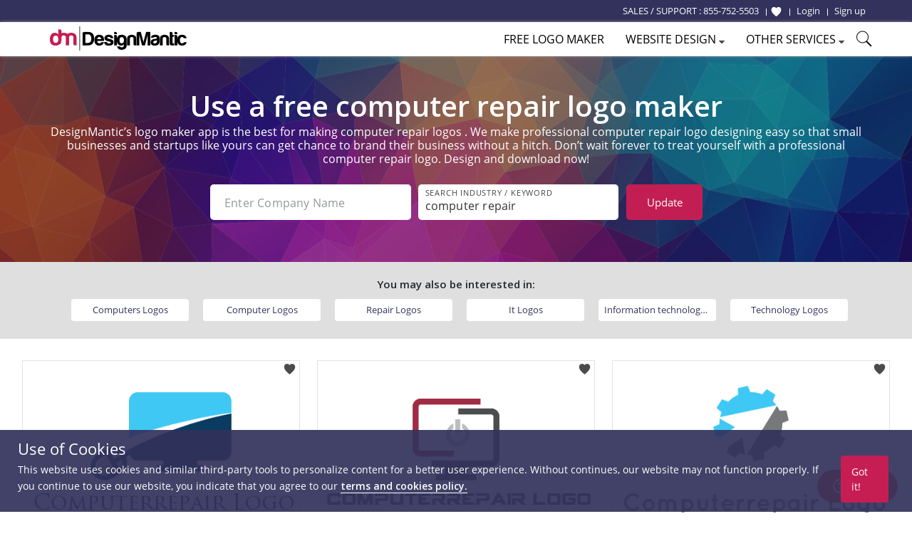

--- FILE ---
content_type: text/html; charset=UTF-8
request_url: https://www.designmantic.com/logos/search/computer-repair?page=8
body_size: 21550
content:
<!DOCTYPE html>
<html lang="en">
<head>
    <meta charset="utf-8">
    <meta http-equiv="X-UA-Compatible" content="IE=edge">
            <meta name="viewport" content="width=device-width, initial-scale=1">
        <title>Free Computer Repair Logo Designs - DIY Computer Repair Logo Maker - Designmantic.com - (Page 8)</title>
    <link rel="icon" type="image/x-icon" href="/favicon.ico">


    	<meta property="og:locale" content="en">
	<meta property="og:url" content="https://www.designmantic.com/logos/search/computer-repair?page=8">
	<meta property="og:site_name" content="Design Mantic">
	<meta property="og:image" content="https://www.designmantic.com/images/og_image.png">

        <meta property="og:title" content="Free Computer Repair Logo Designs - DIY Computer Repair Logo Maker - Designmantic.com - (Page 8)">

        <meta property="og:description" content="Computer Repair logo maker - (Page 8)">

            <meta name="twitter:card" content="summary_large_image" >
        <meta name="twitter:url" content="https://www.designmantic.com/logos/search/computer-repair?page=8" >
        <meta name="twitter:site" content="@designmantic" >
        <meta name="twitter:image" content="https://www.designmantic.com/images/og_image.png" >
        <meta name="twitter:domain" content="designmantic.com">
            <meta name="twitter:title" content="Free Computer Repair Logo Designs - DIY Computer Repair Logo Maker - Designmantic.com - (Page 8)">
        <meta name="twitter:description" content="Computer Repair logo maker - (Page 8)">
        <meta name="description" content="Computer Repair logo maker - (Page 8)">
    
            <link rel="canonical" href='https://www.designmantic.com/logos/search/computer-repair?page=8'>




     

    <link rel="preconnect" href="https://cdn.jsdelivr.net">
    <link rel="preconnect" href="https://fonts.googleapis.com">
    <link rel="dns-prefetch" href="https://fonts.gstatic.com">
    <link rel="dns-prefetch" href="https://maxcdn.bootstrapcdn.com">
    <link rel="dns-prefetch" href="https://static.zdassets.com">


    
            <link rel="stylesheet" href="/css/master.min.css?version=993">
	 <link rel="stylesheet" href="/css/main-layout.css?version=3">
	 <link rel="stylesheet" href="https://cdnjs.cloudflare.com/ajax/libs/font-awesome/4.0.0/css/font-awesome.min.css">
    
            
	
    <link rel="stylesheet" href="/css/search-inner-page.css" >
    <link href="https://fonts.googleapis.com/css2?family=Open+Sans:ital,wght@0,600;1,600&display=swap" rel="stylesheet">
    <link rel="stylesheet" href="https://cdn.jsdelivr.net/npm/swiper@11/swiper-bundle.min.css">
    <style>

.error-message {
    font-size: 10px;
    margin-top: 2px;
    display:flex;
}

.is-invalid input,
input.is-invalid {
    border-color: red !important;
}

        @media (max-width: 600px) {
            .item-box-01 {min-height: inherit;padding-bottom: 30px}
            .swiper {height:150px;}
            #related_links1 a {width: 250px;margin: 0px auto;display: block;margin-top: 12px;}
            .swiper {padding-left:0px !important;}
            .search-gallery-setting {max-width:280px;}
            .keyword-list-wrap ul {column-count:2; text-align:left;}
            .search-gallery-setting .keywordSearchBtn {max-width:280px; margin-top:10px;} .desktop-hide {display:inline;} }
                .swiper-wrapper {justify-content: space-between;}
        

        @media screen
        and (min-width: 600px)
        and (max-width: 800px) {
            #related_links1 {display:none;}
        }

        /* ---------------------------------- END SearchLanding Banner ---------------------------------- */


        /* ---------------------------------- END SearchLanding NewStyle Gallery ---------------------------------- */


        .slick-next.slick-arrow.slick-disabled  {display:none !important;}
        .bx-wrapper {max-width: 100%;
            background: transparent;
            border-color: transparent;
            box-shadow: none; margin-bottom:0px;}

        .page-search #related_links1 {
            background-color: #dfdfdf; text-align:left;
        }
        /*#related_links1 .swiper-slide{
            min-width:80px;
            margin: 0px;    margin-right: 11px;
        }*/

        #related_links1 a {
            background-color: #fff;
            padding: 6px 8px;
            color: #32325c;
            border-radius: 4px;
            font-size: 13px; width: 165px; text-align:center;    white-space: nowrap;
            overflow: hidden;
            text-overflow: ellipsis;

        }
        .page-search #related_links h3 {
            margin-bottom: 5px;
            display:block;
        }
        .page-search #related_links ul {
            display: inline-block;
            margin:0px auto;
            vertical-align: top;
            max-width: 1000px;
            text-align: center; column-count:4;
        }
        .page-search #related_links li {
            text-align: left;
            display: inline-block;
            position: relative;
            line-height: 26px;
            font-size: 14px;
            margin-right: 15px;
        }
        .page-search #related_links li:before {
            content: '';
            width: 6px;
            height: 6px;
            background-color: #d2d2d2;
            display: inline-block;
            border-radius: 1000px;
            position: absolute;
            left: -10px;
            top: 10px;
        }
        .swiper {z-index:0;}
        .intersted-label{text-align: center;width: 100%; margin-bottom:10px}
        .swiper-button-prev, swiper-button-disabled, .swiper-button-next {width:35px;height:40px; background:#dfdfdf; opacity:1 !important;}
        .swiper-button-disabled {opacity:0.20 !important;}
        .swiper-button-prev {left:-10px;}
        .swiper-button-next {right:-10px;}
        .swiper {padding-left: 30px;}
        .swiper-button-next, .swiper-button-prev {color: #32325c;}
        .swiper-button-next:after, .swiper-button-prev:after {font-size:20px;}
        .slick-carousel{display:inline-block;max-width:850px;margin-left:30px;vertical-align: middle;}
        @media (max-width: 640px) {
            .search-filed#company_name {margin-bottom:10px;}
            .intersted-label{text-align: center;width: 100%;margin-bottom: 5px;}
            .slick-track {width:auto !important;}
            #related_links1 li, #related_links1 li a {min-width:200px !important;}

        }

        @media (max-width: 400px) {
            .page-search #related_links li { width: initial !important;}
        }

        /* ------------ */
        .page-search .logoDesign-banner-logo .logo-banner {
            position: absolute;
            left: 50%;
            top: 50%;
            transform: translate(-50%,-50%);
        }
        .page-search .logoDesign-banner-logo {
            position: relative;
            display: inline-block;
            margin: 20px
        }
        @media (max-width: 767px){
            .page-search .logoDesign-banner-logo { display:none; }

            .page-search .main-banner h1,
            .page-search  .main-banner .text-left{ text-align: center;}

            .page-search .main-banner h1:after {
                margin-left: auto;
                margin-right: auto;}
        }

        .page-search .pagination ul li.selected a {
            background-color: #32325c;
        }

        .pagination .prev-page, .pagination .next-page {
            background-color: #c61e53;
            color: #fff;
        }

        /* --------------------- */
        .gallery-filter-block li {
            float: left;
            padding-left: 0;
            padding-right: 0;
        }
        .gallery-filter-block .input-control-1 { border-radius: 3px 0 0 3px; }
        .gallery-filter-block.one-field .field-group { margin-bottom: 10px; }

        @media (max-width: 767px){
            .gallery-filter-block .field-group { width: 200px; }
            .main-banner h1 { font-size: 23px; }
            .item-box-02 { min-height: auto; margin-bottom: 25px;}
            p.auto-scroll { max-height: initial; }
        }
        #search-keyword-box {
            max-width: 325px
        }
        #search-keyword-box .btn {
            background-color: #737373;
        }

        /* --------------------- */
        .item-box-02 { min-height: 320px;}
        .auto-scroll { max-height: 125px; overflow-y: auto; }

        /* ===== Scrollbar CSS ===== */
        /* Firefox */
        .auto-scroll {
            scrollbar-width: thin;
            scrollbar-color: #999999 #ffffff;
        }

        /* Chrome, Edge, and Safari */
        .auto-scroll::-webkit-scrollbar {
            width: 12px;
        }

        .auto-scroll::-webkit-scrollbar-track {
            background: #ffffff;
        }

        .auto-scroll::-webkit-scrollbar-thumb {
            background-color: #999999;
            border-radius: 10px;
            border: 3px solid #ffffff;
        }

        .over-hidden{
            overflow:hidden;
        }
    </style>
    <!--[if lt IE 9]>
    <script src="https://oss.maxcdn.com/html5shiv/3.7.2/html5shiv.min.js"></script>
    <script src="https://oss.maxcdn.com/respond/1.4.2/respond.min.js"></script>
    <![endif]-->
    <script>
    var captcha_key = '6LeSz9EZAAAAAMy5y6CJpWk775uHRpE9Iwu4k3lS';
    var checkUserLogin = '';
        function setCookie(name, value, days) {
        var d = new Date;
        d.setTime(d.getTime() + 24*60*60*1000*days);
        console.log('d.toGMTString()' , d.toGMTString());
        document.cookie = name + "=" + value + ";path=/;expires=" + d.toGMTString();
    }

/*    $('#setCookiePopup').on('click' , function () {
        console.log('Pre-d.toGMTString()' , "Pre");
        setCookie('noThanks' , 'ok' , 30);
    });
*/
   document.addEventListener("click", function(e){
     if (e.target.className === "chatPopup-closeBtn" || e.target.className === "chatPopup-button chatPopup-closeBtn" || e.target.className === "icon-close chatPopup-closeBtn" || e.target.className === "logoStudio-chatPopup") {
         document.getElementById("PopsetCookiePopup").style.display = "none";
    }
       if (e.target.className === "chatPopup-closeBtn"){
           console.log('Pre-d.toGMTString()' , "Pre");
           setCookie('noThanks' , 'ok' , 30);
       }

   });
    </script>
      
	
	


   
            <script>

        dataLayer = [];
                dataLayer.push({ ecommerce: null });
        dataLayer.push({
            event: "view_item_list",
            ecommerce: {
                item_list_id: "logo_list",
                item_list_name: "Logo List",
                items: [
                                                            {
                        item_id: "18665",
                        item_name: "logo_18665",
                                                item_category: 'Computer repair',
                                                price: 37,
                        quantity: 1
                    },                                                            {
                        item_id: "18661",
                        item_name: "logo_18661",
                                                item_category: 'Computer repair',
                                                price: 37,
                        quantity: 1
                    },                                                            {
                        item_id: "18657",
                        item_name: "logo_18657",
                                                item_category: 'Computer repair',
                                                price: 37,
                        quantity: 1
                    },                                                            {
                        item_id: "18653",
                        item_name: "logo_18653",
                                                item_category: 'Computer repair',
                                                price: 37,
                        quantity: 1
                    },                                                            {
                        item_id: "18645",
                        item_name: "logo_18645",
                                                item_category: 'Computer repair',
                                                price: 37,
                        quantity: 1
                    },                                                            {
                        item_id: "18637",
                        item_name: "logo_18637",
                                                item_category: 'Computer repair',
                                                price: 37,
                        quantity: 1
                    },                                                            {
                        item_id: "18629",
                        item_name: "logo_18629",
                                                item_category: 'Computer repair',
                                                price: 37,
                        quantity: 1
                    },                                                            {
                        item_id: "18621",
                        item_name: "logo_18621",
                                                item_category: 'Computer repair',
                                                price: 37,
                        quantity: 1
                    },                                                            {
                        item_id: "18617",
                        item_name: "logo_18617",
                                                item_category: 'Computer repair',
                                                price: 37,
                        quantity: 1
                    },                                                            {
                        item_id: "19065",
                        item_name: "logo_19065",
                                                item_category: 'Computer repair',
                                                price: 37,
                        quantity: 1
                    },                                                            {
                        item_id: "18569",
                        item_name: "logo_18569",
                                                item_category: 'Computer repair',
                                                price: 37,
                        quantity: 1
                    },                                                            {
                        item_id: "17997",
                        item_name: "logo_17997",
                                                item_category: 'Computer repair',
                                                price: 37,
                        quantity: 1
                    },                                                            {
                        item_id: "15921",
                        item_name: "logo_15921",
                                                item_category: 'Computer repair',
                                                price: 37,
                        quantity: 1
                    },                                                            {
                        item_id: "15733",
                        item_name: "logo_15733",
                                                item_category: 'Computer repair',
                                                price: 37,
                        quantity: 1
                    },                                                            {
                        item_id: "11125",
                        item_name: "logo_11125",
                                                item_category: 'Computer repair',
                                                price: 37,
                        quantity: 1
                    },                                                            {
                        item_id: "11117",
                        item_name: "logo_11117",
                                                item_category: 'Computer repair',
                                                price: 37,
                        quantity: 1
                    },                                                            {
                        item_id: "10997",
                        item_name: "logo_10997",
                                                item_category: 'Computer repair',
                                                price: 37,
                        quantity: 1
                    },                                                            {
                        item_id: "10633",
                        item_name: "logo_10633",
                                                item_category: 'Computer repair',
                                                price: 37,
                        quantity: 1
                    },                                                            {
                        item_id: "10625",
                        item_name: "logo_10625",
                                                item_category: 'Computer repair',
                                                price: 37,
                        quantity: 1
                    },                                                            {
                        item_id: "10621",
                        item_name: "logo_10621",
                                                item_category: 'Computer repair',
                                                price: 37,
                        quantity: 1
                    },                                                            {
                        item_id: "10617",
                        item_name: "logo_10617",
                                                item_category: 'Computer repair',
                                                price: 37,
                        quantity: 1
                    }                                                                            ]
            }
                    });

        (function(w,d,s,l,i){w[l]=w[l]||[];w[l].push({'gtm.start':
                new Date().getTime(),event:'gtm.js'});var f=d.getElementsByTagName(s)[0],
            j=d.createElement(s),dl=l!='dataLayer'?'&l='+l:'';j.async=true;j.src=
            'https://www.googletagmanager.com/gtm.js?id='+i+dl;f.parentNode.insertBefore(j,f);
        })(window,document,'script','dataLayer','GTM-MSFCQ48');
    </script>

    
</head>
 <body> 


<!-- Google Tag Manager (noscript) -->
<noscript><iframe src="https://www.googletagmanager.com/ns.html?id=GTM-MSFCQ48"
height="0" width="0" style="display:none;visibility:hidden"></iframe></noscript>
<!-- End Google Tag Manager (noscript) -->

        <header class="main-header">
                    <div class="main-header-top">
                <div class="container">
                    <!--<div class="support-block"> </div>-->
                    <div class="main-header-top-right-side ">
                        <div class="welcomeusersinfo pull-left">
						<ul class="my-account-block">
							<li  class="login-link support-link"><span class="hidden-xs">SALES / SUPPORT : </span> <a href="tel:+18557525503"> 855-752-5503</a> &nbsp;</li>
						</ul>
                                                        								
                                <ul class="login-signup-links-block">
									<li class="login-link fav-link"><a href="/favorite-list" title="Show Favorite"> <svg xmlns="http://www.w3.org/2000/svg" class="favlist-topnav-icon" viewBox="0 0 512 512">
                                            <path d="M352 56h-1c-39.7 0-74.8 21-95 52-20.2-31-55.3-52-95-52h-1c-61.9.6-112 50.9-112 113 0 37 16.2 89.5 47.8 132.7C156 384 256 456 256 456s100-72 160.2-154.3C447.8 258.5 464 206 464 169c0-62.1-50.1-112.4-112-113z" style="filter: #000;"></path>
                                        </svg> </a>
                                    </li>
                                    <li class="login-link"> <a href="/login"> <span>Login</span></a> </li>
                                    <li class="signup-link"> <a href="/login?account=1"> <span>Sign up</span> </a> </li>
                                </ul>
                                                    </div>
                                             </div>
                </div>
            </div>

                            <div class="main-header-bottom">
                <div class="container">
                                        <div class="main-logo"> <a href="/" title="DesignMantic"><img width="192" height="34" src="/images/logo.png" alt="Logo"></a> </div>
                    <ul class='hamburger-menu'> <li class='bar-first'></li> <li class='bar-second'></li> <li class='bar-third'></li> </ul>
					
					
						<span class="search-raw-div2"> <svg xmlns="http://www.w3.org/2000/svg" x="0px" y="0px" width="25" height="25" viewBox="0 0 50 50">
<path d="M 21 3 C 11.621094 3 4 10.621094 4 20 C 4 29.378906 11.621094 37 21 37 C 24.710938 37 28.140625 35.804688 30.9375 33.78125 L 44.09375 46.90625 L 46.90625 44.09375 L 33.90625 31.0625 C 36.460938 28.085938 38 24.222656 38 20 C 38 10.621094 30.378906 3 21 3 Z M 21 5 C 29.296875 5 36 11.703125 36 20 C 36 28.296875 29.296875 35 21 35 C 12.703125 35 6 28.296875 6 20 C 6 11.703125 12.703125 5 21 5 Z"></path>
</svg> </span>
					
                                        <div class="main-nav">
                        <ul>
                                                            <li><a href="/logos/search" class="logomaker_link"><span>Free Logo Maker</span></a></li>
                                                          
                                                                                                                                            <li> <a href="javascript:void(0)"><span>Website Design</span> <i class="icon-caret-down"></i></a> 
                            <ul class="main-header-other-services dropdown">
                                <li><a href="/web"><span>Create Site</span></a></li>
                                <li><a href="/web/template-listing"><span>Templates</span></a></li>
                                <li><a href="/web/packages"><span>Pricing</span></a></li>
                                <li><a href="/web/features"><span>Features</span></a></li>
                                <li> <a href="/web/domain"> <span>Domain</span> </a> </li>
                                <li> <a href="/web/mailbox"> <span>Mailbox</span> </a> </li>
                                                               </ul></li> 
							   
                                                        <li> <a href="javascript:void(0)"><span>Other Services</span> <i class="icon-caret-down"></i></a> <ul class="main-header-other-services dropdown"> <li><a  href="/designPackages"><span>Complete Branding</span></a></li> <li><a  href="/business-card-design/create"><span>Business Card Design</span></a></li>

                                                                 <li><a  href="/printing"><span>Print Services</span></a></li>
                            
							<li><a  href="/letter-head"><span>Letterhead Design</span></a></li> <li><a  href="/envelope"><span>Envelope Design</span></a></li> <li><a  href="/email-signature-design"><span>Email Signature Design</span></a></li> <li><a  href="/flyer-design"><span>Flyer Design</span></a></li> <li><a  href="/infographic-maker"><span>Infographic Design</span></a></li> <li class="socialHeaderDesign_link"><a href="/social-headers" ><span>Social Header Design</span> <i class="icon-caret-right"></i></a> <ul class="dropdown"> <li><a  href="/social-headers/designStudio"><span>Facebook Header</span></a></li> <li><a  href="/social-headers/designStudio/2"><span>Twitter Header</span></a></li> <li><a  href="/social-headers/designStudio/4"><span>LinkedIn Header</span></a></li><li><a  href="/social-headers/designStudio/5"><span>Instagram Post</span></a></li> </ul> </li> <li><a  href="/monogram-design/create"><span>Monogram Design</span></a></li> <li><a  href="/wedding-card-design/create"><span>Wedding Card Design</span></a></li> <li><a  href="/custom-design"><span>Custom Design</span></a></li></ul> </li>
	
															<li><span class="search-raw-div"> <svg xmlns="http://www.w3.org/2000/svg" x="0px" y="0px" width="25" height="25" viewBox="0 0 50 50">
<path d="M 21 3 C 11.621094 3 4 10.621094 4 20 C 4 29.378906 11.621094 37 21 37 C 24.710938 37 28.140625 35.804688 30.9375 33.78125 L 44.09375 46.90625 L 46.90625 44.09375 L 33.90625 31.0625 C 36.460938 28.085938 38 24.222656 38 20 C 38 10.621094 30.378906 3 21 3 Z M 21 5 C 29.296875 5 36 11.703125 36 20 C 36 28.296875 29.296875 35 21 35 C 12.703125 35 6 28.296875 6 20 C 6 11.703125 12.703125 5 21 5 Z"></path>
</svg> </span></li>
                            
							
                        </ul>
						
                    </div>

                                    </div>
            </div>
           
    </header>
                     













 
 <main class="main-container page-search">

     

<!-- START New banner -->

         <div class="main-banner main-banner-new theme-padding text-center">
            <h1>
                                                                                        Use a free computer repair logo maker                                </h1>
			
			     					<section class="container text-center" id="paragraph"><h6 class="text-white">DesignMantic’s logo maker app is the best for making computer repair logos . We make professional computer repair logo designing easy so that small businesses and startups like yours can get chance to brand their business without a hitch. Don’t wait forever to treat yourself with a professional computer repair logo. Design and download now!</h6> </section>
			               
            <div class="gallery-setting-block">
                <div class="search-gallery-setting">
                    <form id="companyForm" method="post">
                        
						<div class="formRow2">
							<div class="formRow--item2 col-lg-5 col-md-5 col-sm-4">
								<label for="company_name" class="formRow--input-wrapper2 js-inputWrapper">
									<input type="text" class="formRow--input2 js-input search-filed" id="company_name" value=""  name="company_name" placeholder="Enter Company Name" maxlength="40" oninput="enforceMaxLength(this)">
                                        <div class="error-message" id="company_name_error"></div>

								</label>
							</div>
							<div class="formRow--item2 col-lg-5 col-md-5 col-sm-4">
								<label for="keyword" class="formRow--input-wrapper2 js-inputWrapper">
									<input type="text" class="formRow--input2 js-input search-filed search" value="computer repair" id="keyword" name="keyword" placeholder="Search Industry / Keyword" maxlength="40" oninput="enforceMaxLength(this)" pattern="[a-zA-Z0-9 \-]+" title="Only alphanumeric characters are allowed (no special characters)">
                                     <div class="error-message" id="search_error"></div>
								</label>
							</div>
								<div class="formRow--item2 col-lg-2 col-md-2 col-sm-4">
								   <button type="button" class="search-btn search-bar-btn keywordSearchBtn">Update<span class="desktop-hide"> Logo </span> </button>
								</div>
						</div>
						
					
                    </form>
                </div>
				
                               
                
            </div>

            
           

        </div>
<!-- END New banner -->








     


   

  

                                             <div id="related_links1" class="text-center theme-padding over-hidden">
                 <div class="container">
                     <strong class="intersted-label">You may also be interested in:</strong>
                     <div class="swiper">
                         <div class="swiper-wrapper">
                                                                                              <div class="swiper-slide">
                                     <a title="Computers Logos"
                                        href="/logos/search/computers">Computers
                                         Logos</a>
                                 </div>
                                                                                                                               <div class="swiper-slide">
                                     <a title="Computer Logos"
                                        href="/logos/search/computer">Computer
                                         Logos</a>
                                 </div>
                                                                                                                               <div class="swiper-slide">
                                     <a title="Repair Logos"
                                        href="/logos/search/repair">Repair
                                         Logos</a>
                                 </div>
                                                                                                                               <div class="swiper-slide">
                                     <a title="It Logos"
                                        href="/logos/search/it">It
                                         Logos</a>
                                 </div>
                                                                                                                               <div class="swiper-slide">
                                     <a title="Information technology Logos"
                                        href="/logos/search/information-technology">Information technology
                                         Logos</a>
                                 </div>
                                                                                                                               <div class="swiper-slide">
                                     <a title="Technology Logos"
                                        href="/logos/search/technology">Technology
                                         Logos</a>
                                 </div>
                                                                                       </div>
                         <div class="swiper-button-next"></div>
                         <div class="swiper-button-prev"></div>
                     </div>

                                      </div>
             </div>

              

<ul class="gallery-item-block theme-padding-sm">
        <li>
        <span class="preloader-bar"></span>
        <!--<a rel="nofollow" href="/logo-design/create?design=18665" id="18665ids" data-addids="18665" class="">-->
                    <span class="addToWishList-btn " data-design-id="18665" data-fav="1"  onclick="addToFav(this)"  title="Add To Favorite">
            <svg xmlns="http://www.w3.org/2000/svg" viewBox="0 0 512 512"><path d="M352 56h-1c-39.7 0-74.8 21-95 52-20.2-31-55.3-52-95-52h-1c-61.9.6-112 50.9-112 113 0 37 16.2 89.5 47.8 132.7C156 384 256 456 256 456s100-72 160.2-154.3C447.8 258.5 464 206 464 169c0-62.1-50.1-112.4-112-113z"></path></svg>
            </span>
                                      <a  href="/logo-design/create?design=18665" id="18665idsz" data-addids="18665" class="">
			  <img alt="abstract monitor with mouse logo" src="/logo-images/18665.png?company=Company%20Name&amp;keyword=computer%20repair&amp;slogan=&amp;verify=1" width="388" height="298">
			  </a>
			  <div class="gallery-item-thumboption ">
          <a class="btn btn-color-1 btn-block"  href="/logo-design/create?design=18665" id="18665ids" data-addids="18665">Select</a>
         </div>
                        <!--</a>-->
	  	  <div class = "logotext-searchPage">Abstract monitor with mouse logo</div>
	      </li>
        <li>
        <span class="preloader-bar"></span>
        <!--<a rel="nofollow" href="/logo-design/create?design=18661" id="18661ids" data-addids="18661" class="">-->
                    <span class="addToWishList-btn " data-design-id="18661" data-fav="1"  onclick="addToFav(this)"  title="Add To Favorite">
            <svg xmlns="http://www.w3.org/2000/svg" viewBox="0 0 512 512"><path d="M352 56h-1c-39.7 0-74.8 21-95 52-20.2-31-55.3-52-95-52h-1c-61.9.6-112 50.9-112 113 0 37 16.2 89.5 47.8 132.7C156 384 256 456 256 456s100-72 160.2-154.3C447.8 258.5 464 206 464 169c0-62.1-50.1-112.4-112-113z"></path></svg>
            </span>
                                      <a  href="/logo-design/create?design=18661" id="18661idsz" data-addids="18661" class="">
			  <img alt="abstract monitor inside power button icon" src="/logo-images/18661.png?company=Company%20Name&amp;keyword=computer%20repair&amp;slogan=&amp;verify=1" width="388" height="298">
			  </a>
			  <div class="gallery-item-thumboption ">
          <a class="btn btn-color-1 btn-block"  href="/logo-design/create?design=18661" id="18661ids" data-addids="18661">Select</a>
         </div>
                        <!--</a>-->
	  	  <div class = "logotext-searchPage">Abstract monitor inside power button icon</div>
	      </li>
        <li>
        <span class="preloader-bar"></span>
        <!--<a rel="nofollow" href="/logo-design/create?design=18657" id="18657ids" data-addids="18657" class="">-->
                    <span class="addToWishList-btn " data-design-id="18657" data-fav="1"  onclick="addToFav(this)"  title="Add To Favorite">
            <svg xmlns="http://www.w3.org/2000/svg" viewBox="0 0 512 512"><path d="M352 56h-1c-39.7 0-74.8 21-95 52-20.2-31-55.3-52-95-52h-1c-61.9.6-112 50.9-112 113 0 37 16.2 89.5 47.8 132.7C156 384 256 456 256 456s100-72 160.2-154.3C447.8 258.5 464 206 464 169c0-62.1-50.1-112.4-112-113z"></path></svg>
            </span>
                                      <a  href="/logo-design/create?design=18657" id="18657idsz" data-addids="18657" class="">
			  <img alt="arrow click inside the gear symbol" src="/logo-images/18657.png?company=Company%20Name&amp;keyword=computer%20repair&amp;slogan=&amp;verify=1" width="388" height="298">
			  </a>
			  <div class="gallery-item-thumboption ">
          <a class="btn btn-color-1 btn-block"  href="/logo-design/create?design=18657" id="18657ids" data-addids="18657">Select</a>
         </div>
                        <!--</a>-->
	  	  <div class = "logotext-searchPage">Arrow click inside the gear symbol</div>
	      </li>
        <li>
        <span class="preloader-bar"></span>
        <!--<a rel="nofollow" href="/logo-design/create?design=18653" id="18653ids" data-addids="18653" class="">-->
                    <span class="addToWishList-btn " data-design-id="18653" data-fav="1"  onclick="addToFav(this)"  title="Add To Favorite">
            <svg xmlns="http://www.w3.org/2000/svg" viewBox="0 0 512 512"><path d="M352 56h-1c-39.7 0-74.8 21-95 52-20.2-31-55.3-52-95-52h-1c-61.9.6-112 50.9-112 113 0 37 16.2 89.5 47.8 132.7C156 384 256 456 256 456s100-72 160.2-154.3C447.8 258.5 464 206 464 169c0-62.1-50.1-112.4-112-113z"></path></svg>
            </span>
                                      <a  href="/logo-design/create?design=18653" id="18653idsz" data-addids="18653" class="">
			  <img alt="monitors with power button sign icon" src="/logo-images/18653.png?company=Company%20Name&amp;keyword=computer%20repair&amp;slogan=&amp;verify=1" width="388" height="298">
			  </a>
			  <div class="gallery-item-thumboption ">
          <a class="btn btn-color-1 btn-block"  href="/logo-design/create?design=18653" id="18653ids" data-addids="18653">Select</a>
         </div>
                        <!--</a>-->
	  	  <div class = "logotext-searchPage">Monitors with power button sign icon</div>
	      </li>
        <li>
        <span class="preloader-bar"></span>
        <!--<a rel="nofollow" href="/logo-design/create?design=18645" id="18645ids" data-addids="18645" class="">-->
                    <span class="addToWishList-btn " data-design-id="18645" data-fav="1"  onclick="addToFav(this)"  title="Add To Favorite">
            <svg xmlns="http://www.w3.org/2000/svg" viewBox="0 0 512 512"><path d="M352 56h-1c-39.7 0-74.8 21-95 52-20.2-31-55.3-52-95-52h-1c-61.9.6-112 50.9-112 113 0 37 16.2 89.5 47.8 132.7C156 384 256 456 256 456s100-72 160.2-154.3C447.8 258.5 464 206 464 169c0-62.1-50.1-112.4-112-113z"></path></svg>
            </span>
                                      <a  href="/logo-design/create?design=18645" id="18645idsz" data-addids="18645" class="">
			  <img alt="power button inside the monitor with mouse icon" src="/logo-images/18645.png?company=Company%20Name&amp;keyword=computer%20repair&amp;slogan=&amp;verify=1" width="388" height="298">
			  </a>
			  <div class="gallery-item-thumboption ">
          <a class="btn btn-color-1 btn-block"  href="/logo-design/create?design=18645" id="18645ids" data-addids="18645">Select</a>
         </div>
                        <!--</a>-->
	  	  <div class = "logotext-searchPage">Power button inside the monitor with mouse icon</div>
	      </li>
        <li>
        <span class="preloader-bar"></span>
        <!--<a rel="nofollow" href="/logo-design/create?design=18637" id="18637ids" data-addids="18637" class="">-->
                    <span class="addToWishList-btn " data-design-id="18637" data-fav="1"  onclick="addToFav(this)"  title="Add To Favorite">
            <svg xmlns="http://www.w3.org/2000/svg" viewBox="0 0 512 512"><path d="M352 56h-1c-39.7 0-74.8 21-95 52-20.2-31-55.3-52-95-52h-1c-61.9.6-112 50.9-112 113 0 37 16.2 89.5 47.8 132.7C156 384 256 456 256 456s100-72 160.2-154.3C447.8 258.5 464 206 464 169c0-62.1-50.1-112.4-112-113z"></path></svg>
            </span>
                                      <a  href="/logo-design/create?design=18637" id="18637idsz" data-addids="18637" class="">
			  <img alt="monitor inside the circle orbit icon" src="/logo-images/18637.png?company=Company%20Name&amp;keyword=computer%20repair&amp;slogan=&amp;verify=1" width="388" height="298">
			  </a>
			  <div class="gallery-item-thumboption ">
          <a class="btn btn-color-1 btn-block"  href="/logo-design/create?design=18637" id="18637ids" data-addids="18637">Select</a>
         </div>
                        <!--</a>-->
	  	  <div class = "logotext-searchPage">Monitor inside the circle orbit icon</div>
	      </li>
        <li>
        <span class="preloader-bar"></span>
        <!--<a rel="nofollow" href="/logo-design/create?design=18629" id="18629ids" data-addids="18629" class="">-->
                    <span class="addToWishList-btn " data-design-id="18629" data-fav="1"  onclick="addToFav(this)"  title="Add To Favorite">
            <svg xmlns="http://www.w3.org/2000/svg" viewBox="0 0 512 512"><path d="M352 56h-1c-39.7 0-74.8 21-95 52-20.2-31-55.3-52-95-52h-1c-61.9.6-112 50.9-112 113 0 37 16.2 89.5 47.8 132.7C156 384 256 456 256 456s100-72 160.2-154.3C447.8 258.5 464 206 464 169c0-62.1-50.1-112.4-112-113z"></path></svg>
            </span>
                                      <a  href="/logo-design/create?design=18629" id="18629idsz" data-addids="18629" class="">
			  <img alt="arrow in the middle of LCD icon" src="/logo-images/18629.png?company=Company%20Name&amp;keyword=computer%20repair&amp;slogan=&amp;verify=1" width="388" height="298">
			  </a>
			  <div class="gallery-item-thumboption ">
          <a class="btn btn-color-1 btn-block"  href="/logo-design/create?design=18629" id="18629ids" data-addids="18629">Select</a>
         </div>
                        <!--</a>-->
	  	  <div class = "logotext-searchPage">Arrow in the middle of lcd icon</div>
	      </li>
        <li>
        <span class="preloader-bar"></span>
        <!--<a rel="nofollow" href="/logo-design/create?design=18621" id="18621ids" data-addids="18621" class="">-->
                    <span class="addToWishList-btn " data-design-id="18621" data-fav="1"  onclick="addToFav(this)"  title="Add To Favorite">
            <svg xmlns="http://www.w3.org/2000/svg" viewBox="0 0 512 512"><path d="M352 56h-1c-39.7 0-74.8 21-95 52-20.2-31-55.3-52-95-52h-1c-61.9.6-112 50.9-112 113 0 37 16.2 89.5 47.8 132.7C156 384 256 456 256 456s100-72 160.2-154.3C447.8 258.5 464 206 464 169c0-62.1-50.1-112.4-112-113z"></path></svg>
            </span>
                                      <a  href="/logo-design/create?design=18621" id="18621idsz" data-addids="18621" class="">
			  <img alt="oval and technology squares in between LCD" src="/logo-images/18621.png?company=Company%20Name&amp;keyword=computer%20repair&amp;slogan=&amp;verify=1" width="388" height="298">
			  </a>
			  <div class="gallery-item-thumboption ">
          <a class="btn btn-color-1 btn-block"  href="/logo-design/create?design=18621" id="18621ids" data-addids="18621">Select</a>
         </div>
                        <!--</a>-->
	  	  <div class = "logotext-searchPage">Oval and technology squares in between lcd</div>
	      </li>
        <li>
        <span class="preloader-bar"></span>
        <!--<a rel="nofollow" href="/logo-design/create?design=18617" id="18617ids" data-addids="18617" class="">-->
                    <span class="addToWishList-btn " data-design-id="18617" data-fav="1"  onclick="addToFav(this)"  title="Add To Favorite">
            <svg xmlns="http://www.w3.org/2000/svg" viewBox="0 0 512 512"><path d="M352 56h-1c-39.7 0-74.8 21-95 52-20.2-31-55.3-52-95-52h-1c-61.9.6-112 50.9-112 113 0 37 16.2 89.5 47.8 132.7C156 384 256 456 256 456s100-72 160.2-154.3C447.8 258.5 464 206 464 169c0-62.1-50.1-112.4-112-113z"></path></svg>
            </span>
                                      <a  href="/logo-design/create?design=18617" id="18617idsz" data-addids="18617" class="">
			  <img alt="power button inside the laptop icon" src="/logo-images/18617.png?company=Company%20Name&amp;keyword=computer%20repair&amp;slogan=&amp;verify=1" width="388" height="298">
			  </a>
			  <div class="gallery-item-thumboption ">
          <a class="btn btn-color-1 btn-block"  href="/logo-design/create?design=18617" id="18617ids" data-addids="18617">Select</a>
         </div>
                        <!--</a>-->
	  	  <div class = "logotext-searchPage">Power button inside the laptop icon</div>
	      </li>
        <li>
        <span class="preloader-bar"></span>
        <!--<a rel="nofollow" href="/logo-design/create?design=19065" id="19065ids" data-addids="19065" class="">-->
                    <span class="addToWishList-btn " data-design-id="19065" data-fav="1"  onclick="addToFav(this)"  title="Add To Favorite">
            <svg xmlns="http://www.w3.org/2000/svg" viewBox="0 0 512 512"><path d="M352 56h-1c-39.7 0-74.8 21-95 52-20.2-31-55.3-52-95-52h-1c-61.9.6-112 50.9-112 113 0 37 16.2 89.5 47.8 132.7C156 384 256 456 256 456s100-72 160.2-154.3C447.8 258.5 464 206 464 169c0-62.1-50.1-112.4-112-113z"></path></svg>
            </span>
                                      <a  href="/logo-design/create?design=19065" id="19065idsz" data-addids="19065" class="">
			  <img alt="letter t with pixels logo" src="/logo-images/19065.png?company=Company%20Name&amp;keyword=computer%20repair&amp;slogan=&amp;verify=1" width="388" height="298">
			  </a>
			  <div class="gallery-item-thumboption ">
          <a class="btn btn-color-1 btn-block"  href="/logo-design/create?design=19065" id="19065ids" data-addids="19065">Select</a>
         </div>
                        <!--</a>-->
	  	  <div class = "logotext-searchPage">Letter t with pixels logo</div>
	      </li>
        <li>
        <span class="preloader-bar"></span>
        <!--<a rel="nofollow" href="/logo-design/create?design=18569" id="18569ids" data-addids="18569" class="">-->
                    <span class="addToWishList-btn " data-design-id="18569" data-fav="1"  onclick="addToFav(this)"  title="Add To Favorite">
            <svg xmlns="http://www.w3.org/2000/svg" viewBox="0 0 512 512"><path d="M352 56h-1c-39.7 0-74.8 21-95 52-20.2-31-55.3-52-95-52h-1c-61.9.6-112 50.9-112 113 0 37 16.2 89.5 47.8 132.7C156 384 256 456 256 456s100-72 160.2-154.3C447.8 258.5 464 206 464 169c0-62.1-50.1-112.4-112-113z"></path></svg>
            </span>
                                      <a  href="/logo-design/create?design=18569" id="18569idsz" data-addids="18569" class="">
			  <img alt="letter o pix elate logo" src="/logo-images/18569.png?company=Company%20Name&amp;keyword=computer%20repair&amp;slogan=&amp;verify=1" width="388" height="298">
			  </a>
			  <div class="gallery-item-thumboption ">
          <a class="btn btn-color-1 btn-block"  href="/logo-design/create?design=18569" id="18569ids" data-addids="18569">Select</a>
         </div>
                        <!--</a>-->
	  	  <div class = "logotext-searchPage">Letter o pix elate logo</div>
	      </li>
        <li>
        <span class="preloader-bar"></span>
        <!--<a rel="nofollow" href="/logo-design/create?design=17997" id="17997ids" data-addids="17997" class="">-->
                    <span class="addToWishList-btn " data-design-id="17997" data-fav="1"  onclick="addToFav(this)"  title="Add To Favorite">
            <svg xmlns="http://www.w3.org/2000/svg" viewBox="0 0 512 512"><path d="M352 56h-1c-39.7 0-74.8 21-95 52-20.2-31-55.3-52-95-52h-1c-61.9.6-112 50.9-112 113 0 37 16.2 89.5 47.8 132.7C156 384 256 456 256 456s100-72 160.2-154.3C447.8 258.5 464 206 464 169c0-62.1-50.1-112.4-112-113z"></path></svg>
            </span>
                                      <a  href="/logo-design/create?design=17997" id="17997idsz" data-addids="17997" class="">
			  <img alt="Technology pixels merged with letter d logo" src="/logo-images/17997.png?company=Company%20Name&amp;keyword=computer%20repair&amp;slogan=&amp;verify=1" width="388" height="298">
			  </a>
			  <div class="gallery-item-thumboption ">
          <a class="btn btn-color-1 btn-block"  href="/logo-design/create?design=17997" id="17997ids" data-addids="17997">Select</a>
         </div>
                        <!--</a>-->
	  	  <div class = "logotext-searchPage">Technology pixels merged with letter d logo</div>
	      </li>
        <li>
        <span class="preloader-bar"></span>
        <!--<a rel="nofollow" href="/logo-design/create?design=15921" id="15921ids" data-addids="15921" class="">-->
                    <span class="addToWishList-btn " data-design-id="15921" data-fav="1"  onclick="addToFav(this)"  title="Add To Favorite">
            <svg xmlns="http://www.w3.org/2000/svg" viewBox="0 0 512 512"><path d="M352 56h-1c-39.7 0-74.8 21-95 52-20.2-31-55.3-52-95-52h-1c-61.9.6-112 50.9-112 113 0 37 16.2 89.5 47.8 132.7C156 384 256 456 256 456s100-72 160.2-154.3C447.8 258.5 464 206 464 169c0-62.1-50.1-112.4-112-113z"></path></svg>
            </span>
                                      <a  href="/logo-design/create?design=15921" id="15921idsz" data-addids="15921" class="">
			  <img alt="digital letter N logo" src="/logo-images/15921.png?company=Company%20Name&amp;keyword=computer%20repair&amp;slogan=&amp;verify=1" width="388" height="298">
			  </a>
			  <div class="gallery-item-thumboption ">
          <a class="btn btn-color-1 btn-block"  href="/logo-design/create?design=15921" id="15921ids" data-addids="15921">Select</a>
         </div>
                        <!--</a>-->
	  	  <div class = "logotext-searchPage">Digital letter n logo</div>
	      </li>
        <li>
        <span class="preloader-bar"></span>
        <!--<a rel="nofollow" href="/logo-design/create?design=15733" id="15733ids" data-addids="15733" class="">-->
                    <span class="addToWishList-btn " data-design-id="15733" data-fav="1"  onclick="addToFav(this)"  title="Add To Favorite">
            <svg xmlns="http://www.w3.org/2000/svg" viewBox="0 0 512 512"><path d="M352 56h-1c-39.7 0-74.8 21-95 52-20.2-31-55.3-52-95-52h-1c-61.9.6-112 50.9-112 113 0 37 16.2 89.5 47.8 132.7C156 384 256 456 256 456s100-72 160.2-154.3C447.8 258.5 464 206 464 169c0-62.1-50.1-112.4-112-113z"></path></svg>
            </span>
                                      <a  href="/logo-design/create?design=15733" id="15733idsz" data-addids="15733" class="">
			  <img alt="letter C made of square technology connection logo" src="/logo-images/15733.png?company=Company%20Name&amp;keyword=computer%20repair&amp;slogan=&amp;verify=1" width="388" height="298">
			  </a>
			  <div class="gallery-item-thumboption ">
          <a class="btn btn-color-1 btn-block"  href="/logo-design/create?design=15733" id="15733ids" data-addids="15733">Select</a>
         </div>
                        <!--</a>-->
	  	  <div class = "logotext-searchPage">Letter c made of square technology connection logo</div>
	      </li>
        <li>
        <span class="preloader-bar"></span>
        <!--<a rel="nofollow" href="/logo-design/create?design=11125" id="11125ids" data-addids="11125" class="">-->
                    <span class="addToWishList-btn " data-design-id="11125" data-fav="1"  onclick="addToFav(this)"  title="Add To Favorite">
            <svg xmlns="http://www.w3.org/2000/svg" viewBox="0 0 512 512"><path d="M352 56h-1c-39.7 0-74.8 21-95 52-20.2-31-55.3-52-95-52h-1c-61.9.6-112 50.9-112 113 0 37 16.2 89.5 47.8 132.7C156 384 256 456 256 456s100-72 160.2-154.3C447.8 258.5 464 206 464 169c0-62.1-50.1-112.4-112-113z"></path></svg>
            </span>
                                      <a  href="/logo-design/create?design=11125" id="11125idsz" data-addids="11125" class="">
			  <img alt="evil monster mouse logo with horns" src="/logo-images/11125.png?company=Company%20Name&amp;keyword=computer%20repair&amp;slogan=&amp;verify=1" width="388" height="298">
			  </a>
			  <div class="gallery-item-thumboption ">
          <a class="btn btn-color-1 btn-block"  href="/logo-design/create?design=11125" id="11125ids" data-addids="11125">Select</a>
         </div>
                        <!--</a>-->
	  	  <div class = "logotext-searchPage">Evil monster mouse logo with horns</div>
	      </li>
        <li>
        <span class="preloader-bar"></span>
        <!--<a rel="nofollow" href="/logo-design/create?design=11117" id="11117ids" data-addids="11117" class="">-->
                    <span class="addToWishList-btn " data-design-id="11117" data-fav="1"  onclick="addToFav(this)"  title="Add To Favorite">
            <svg xmlns="http://www.w3.org/2000/svg" viewBox="0 0 512 512"><path d="M352 56h-1c-39.7 0-74.8 21-95 52-20.2-31-55.3-52-95-52h-1c-61.9.6-112 50.9-112 113 0 37 16.2 89.5 47.8 132.7C156 384 256 456 256 456s100-72 160.2-154.3C447.8 258.5 464 206 464 169c0-62.1-50.1-112.4-112-113z"></path></svg>
            </span>
                                      <a  href="/logo-design/create?design=11117" id="11117idsz" data-addids="11117" class="">
			  <img alt="evil face with horns logo" src="/logo-images/11117.png?company=Company%20Name&amp;keyword=computer%20repair&amp;slogan=&amp;verify=1" width="388" height="298">
			  </a>
			  <div class="gallery-item-thumboption ">
          <a class="btn btn-color-1 btn-block"  href="/logo-design/create?design=11117" id="11117ids" data-addids="11117">Select</a>
         </div>
                        <!--</a>-->
	  	  <div class = "logotext-searchPage">Evil face with horns logo</div>
	      </li>
        <li>
        <span class="preloader-bar"></span>
        <!--<a rel="nofollow" href="/logo-design/create?design=10997" id="10997ids" data-addids="10997" class="">-->
                    <span class="addToWishList-btn " data-design-id="10997" data-fav="1"  onclick="addToFav(this)"  title="Add To Favorite">
            <svg xmlns="http://www.w3.org/2000/svg" viewBox="0 0 512 512"><path d="M352 56h-1c-39.7 0-74.8 21-95 52-20.2-31-55.3-52-95-52h-1c-61.9.6-112 50.9-112 113 0 37 16.2 89.5 47.8 132.7C156 384 256 456 256 456s100-72 160.2-154.3C447.8 258.5 464 206 464 169c0-62.1-50.1-112.4-112-113z"></path></svg>
            </span>
                                      <a  href="/logo-design/create?design=10997" id="10997idsz" data-addids="10997" class="">
			  <img alt="pixels coming out of a shopping bag logo" src="/logo-images/10997.png?company=Company%20Name&amp;keyword=computer%20repair&amp;slogan=&amp;verify=1" width="388" height="298">
			  </a>
			  <div class="gallery-item-thumboption ">
          <a class="btn btn-color-1 btn-block"  href="/logo-design/create?design=10997" id="10997ids" data-addids="10997">Select</a>
         </div>
                        <!--</a>-->
	  	  <div class = "logotext-searchPage">Pixels coming out of a shopping bag logo</div>
	      </li>
        <li>
        <span class="preloader-bar"></span>
        <!--<a rel="nofollow" href="/logo-design/create?design=10633" id="10633ids" data-addids="10633" class="">-->
                    <span class="addToWishList-btn " data-design-id="10633" data-fav="1"  onclick="addToFav(this)"  title="Add To Favorite">
            <svg xmlns="http://www.w3.org/2000/svg" viewBox="0 0 512 512"><path d="M352 56h-1c-39.7 0-74.8 21-95 52-20.2-31-55.3-52-95-52h-1c-61.9.6-112 50.9-112 113 0 37 16.2 89.5 47.8 132.7C156 384 256 456 256 456s100-72 160.2-154.3C447.8 258.5 464 206 464 169c0-62.1-50.1-112.4-112-113z"></path></svg>
            </span>
                                      <a  href="/logo-design/create?design=10633" id="10633idsz" data-addids="10633" class="">
			  <img alt="devil chat bubble logo" src="/logo-images/10633.png?company=Company%20Name&amp;keyword=computer%20repair&amp;slogan=&amp;verify=1" width="388" height="298">
			  </a>
			  <div class="gallery-item-thumboption ">
          <a class="btn btn-color-1 btn-block"  href="/logo-design/create?design=10633" id="10633ids" data-addids="10633">Select</a>
         </div>
                        <!--</a>-->
	  	  <div class = "logotext-searchPage">Devil chat bubble logo</div>
	      </li>
        <li>
        <span class="preloader-bar"></span>
        <!--<a rel="nofollow" href="/logo-design/create?design=10625" id="10625ids" data-addids="10625" class="">-->
                    <span class="addToWishList-btn " data-design-id="10625" data-fav="1"  onclick="addToFav(this)"  title="Add To Favorite">
            <svg xmlns="http://www.w3.org/2000/svg" viewBox="0 0 512 512"><path d="M352 56h-1c-39.7 0-74.8 21-95 52-20.2-31-55.3-52-95-52h-1c-61.9.6-112 50.9-112 113 0 37 16.2 89.5 47.8 132.7C156 384 256 456 256 456s100-72 160.2-154.3C447.8 258.5 464 206 464 169c0-62.1-50.1-112.4-112-113z"></path></svg>
            </span>
                                      <a  href="/logo-design/create?design=10625" id="10625idsz" data-addids="10625" class="">
			  <img alt="devil face with fire logo" src="/logo-images/10625.png?company=Company%20Name&amp;keyword=computer%20repair&amp;slogan=&amp;verify=1" width="388" height="298">
			  </a>
			  <div class="gallery-item-thumboption ">
          <a class="btn btn-color-1 btn-block"  href="/logo-design/create?design=10625" id="10625ids" data-addids="10625">Select</a>
         </div>
                        <!--</a>-->
	  	  <div class = "logotext-searchPage">Devil face with fire logo</div>
	      </li>
        <li>
        <span class="preloader-bar"></span>
        <!--<a rel="nofollow" href="/logo-design/create?design=10621" id="10621ids" data-addids="10621" class="">-->
                    <span class="addToWishList-btn " data-design-id="10621" data-fav="1"  onclick="addToFav(this)"  title="Add To Favorite">
            <svg xmlns="http://www.w3.org/2000/svg" viewBox="0 0 512 512"><path d="M352 56h-1c-39.7 0-74.8 21-95 52-20.2-31-55.3-52-95-52h-1c-61.9.6-112 50.9-112 113 0 37 16.2 89.5 47.8 132.7C156 384 256 456 256 456s100-72 160.2-154.3C447.8 258.5 464 206 464 169c0-62.1-50.1-112.4-112-113z"></path></svg>
            </span>
                                      <a  href="/logo-design/create?design=10621" id="10621idsz" data-addids="10621" class="">
			  <img alt="devil with heart logo" src="/logo-images/10621.png?company=Company%20Name&amp;keyword=computer%20repair&amp;slogan=&amp;verify=1" width="388" height="298">
			  </a>
			  <div class="gallery-item-thumboption ">
          <a class="btn btn-color-1 btn-block"  href="/logo-design/create?design=10621" id="10621ids" data-addids="10621">Select</a>
         </div>
                        <!--</a>-->
	  	  <div class = "logotext-searchPage">Devil with heart logo</div>
	      </li>
        <li>
        <span class="preloader-bar"></span>
        <!--<a rel="nofollow" href="/logo-design/create?design=10617" id="10617ids" data-addids="10617" class="">-->
                    <span class="addToWishList-btn " data-design-id="10617" data-fav="1"  onclick="addToFav(this)"  title="Add To Favorite">
            <svg xmlns="http://www.w3.org/2000/svg" viewBox="0 0 512 512"><path d="M352 56h-1c-39.7 0-74.8 21-95 52-20.2-31-55.3-52-95-52h-1c-61.9.6-112 50.9-112 113 0 37 16.2 89.5 47.8 132.7C156 384 256 456 256 456s100-72 160.2-154.3C447.8 258.5 464 206 464 169c0-62.1-50.1-112.4-112-113z"></path></svg>
            </span>
                                      <a  href="/logo-design/create?design=10617" id="10617idsz" data-addids="10617" class="">
			  <img alt="devil face illustration" src="/logo-images/10617.png?company=Company%20Name&amp;keyword=computer%20repair&amp;slogan=&amp;verify=1" width="388" height="298">
			  </a>
			  <div class="gallery-item-thumboption ">
          <a class="btn btn-color-1 btn-block"  href="/logo-design/create?design=10617" id="10617ids" data-addids="10617">Select</a>
         </div>
                        <!--</a>-->
	  	  <div class = "logotext-searchPage">Devil face illustration</div>
	      </li>
    
      </ul>


    <div class="text-center theme-padding-bottom-sm"> <div class="pagination text-center inline">

               			<a class="prev-page" rel="prev" href="https://www.designmantic.com/logos/search/computer-repair?page=7" >Previous</a>
                <ul class="list-inline inline mb-0">
					<li  ><a href="https://www.designmantic.com/logos/search/computer-repair?page=2"> 2 </a></li>
        			<li  ><a href="https://www.designmantic.com/logos/search/computer-repair?page=3"> 3 </a></li>
        			<li  ><a href="https://www.designmantic.com/logos/search/computer-repair?page=4"> 4 </a></li>
        			<li  ><a href="https://www.designmantic.com/logos/search/computer-repair?page=5"> 5 </a></li>
        			<li  ><a href="https://www.designmantic.com/logos/search/computer-repair?page=6"> 6 </a></li>
        			<li  ><a href="https://www.designmantic.com/logos/search/computer-repair?page=7"> 7 </a></li>
        			<li  class="selected" ><a href=" javascript:void(0) "> 8 </a></li>
        			<li  ><a href="https://www.designmantic.com/logos/search/computer-repair?page=9"> 9 </a></li>
        			<li  ><a href="https://www.designmantic.com/logos/search/computer-repair?page=10"> 10 </a></li>
                </ul>
					<a class="next-page" rel="next" href="https://www.designmantic.com/logos/search/computer-repair?page=9" >Next</a>
        </div>
	


	
	
	



 </div>

  

<div class="theme-padding-bottom">
    <div class=" text-center">
                    <span class="btn btn-md btn-color-4 btn-radius" onclick="location.href='/logo-design'">Make your Logo Now!</span>

        
    </div>
    </div>


<form action="/list" id="logoform" method="post">
    <input type="hidden" name="details[categories]" value="">
</form>

              
    <section class="mt-4 theme-padding-page bg-gray">

        <div class="container" id="section1">

            <h2 class="text-center heading-line-style mb-2">Build A Unique Computer Repair Logo In An Instant</h2>

            <p>The best logos are the ones that give your viewer a clear sense of “you”. Gone are the days of compromising with ordinary designs or struggling to find authentic computer repair logos in a sea of dull and generic logo design templates. With DesignMantic’s free AI logo creator tool, you don’t have to worry about repetitive, cookie-cutter logo designs that blend into the other one without having a spark of creativity or uniqueness. You can create unlimited iconic and memorable computer repair logos for your brand and bring your creative idea to life with complete branding and customization options. </p>

            <p>Explore tons of ready-made logo design templates or start by typing in the keywords related to your industry and let our AI computer repair logo design tool build a <a href='https://www.designmantic.com/custom-design'>custom logo</a> for you in no time!</p>

        </div>

    </section>


    <section class="mt-4 theme-padding-page easy-step-section">

        <div class="container">

            <h2 class="text-center heading-line-style mb-2">Design A Logo In 3 Easy Steps With A Logo Creator</h2>
            <p class="text-center mb-3">Now you can generate a custom computer repair logo for your brand on the go. With DesignMantic’s free AI logo generator, you can skip the logo designing process and make one in 1-2-3 steps!</p>

           
            <div class="row">

                <div class="col-lg-4 col-md-4 col-sm-4 col-xs-12 mt-3">
                    <img src="/images/new-theme/logodesign/keyword-pgae-icon-01.png" class="center-image" height="85"
                         alt="">
                    <h3 class="text-center">Choose a logo image</h3>
                    <p> Explore tons of computer repair logo design templates that serve as a starting point to launch your creative idea or simply type in your business niche. </p>
                </div>

                <div class="col-lg-4 col-md-4 col-sm-4 col-xs-12 mt-3">
                    <img src="/images/new-theme/logodesign/keyword-pgae-icon-02.png" class="center-image" height="85"
                         alt="">
                    <h3 class="text-center">Customizing your template</h3>
                    <p> We simplify your logo creation process by providing you with a superior design studio. Edit your computer repair logo instantly! Custom logo designing has never been easier. </p>
                </div>


                <div class="col-lg-4 col-md-4 col-sm-4 col-xs-12 mt-3">
                    <img src="/images/new-theme/logodesign/keyword-pgae-icon-03.png" class="center-image" height="85"
                         alt="">
                    <h3 class="text-center">Download the logo</h3>
                    <p> Once you have generated your computer repair logo, go ahead and download it in PDF, JPEG, and PNG files and launch your brand with confidence! </p>
                </div>

            </div>

        </div>

    </section>


    <section class="theme-padding-page bg-gray">

        <div class="container">

            <h2 class="text-center heading-line-style mb-2"> Crafting a Logo with DesignMantic’s Logo Maker is Easy </h2>

            <br>
            <div class="gallery-setting-block container text-center">
                <div class="search-gallery-setting">

                    <form id="logoSearchFrm2" method="post">

                        <input type="text" class="search-filed mb-1" id="company_name2" required name="company_name"
                               value="" placeholder="Enter Company Name"
                               onblur="(this.placeholder='Enter Company Name')" onfocus="(this.placeholder='')"
                               title="Enter Company Name">

                        <input type="text" class="search-filed search2 mb-1" required id="keyword2" name="keyword"
                               value="computer repair"
                               placeholder="Enter Your Industry" onblur="(this.placeholder='Search Industry / Keyword')"
                               onfocus="(this.placeholder='')" title="Search Industry / Keyword" autocomplete="off">

                        <button type="button" class="search-btn search-bar-btn keywordSearchBtn2 mt-1" style="position: relative;max-width: 575px;border-radius: 5px;">Generate Logo</button>
                    </form>
                </div>
            </div>


        </div>

    </section>


    <section class="theme-padding-page bg-purple">

        <div class="container">

            <h2 class="text-center heading-line-style mb-2 text-white"> How To Design Unmatched Professional Computer Repair Logo Design  </h2>
            <p class="text-center">If you want to design a professional computer repair logo fast, then you can do so with this logo design process and DesignMantic’s AI logo generator. You can create a custom logo on the go without breaking your budget.</p>

            <br>
            <div class="row">

                <div class="col-lg-3 col-md-6 col-sm-6 col-xs-12">
                    <div class="item-box-01">
                        <h3 class="text-center text-white mb-3">1. Reflect on your “why”</h3>
                        <p> Before you start designing, understand your brand like a professional computer repair logo designer does. Research helps you understand your target audience better. Then define the brand vision, persona and message before coming up with a logo idea.</p>
                    </div>
                </div>

                <div class="col-lg-3 col-md-6 col-sm-6 col-xs-12">
                    <div class="item-box-01">
                        <h3 class="text-center text-white mb-3">2. Look for inspiration</h3>
                        <p> Before jumping on to the computer repair logo design software, put your brand identity idea on paper. Don’t focus on details at this point, even doodling shapes and symbols will work. Start jotting down computer repair logo ideas, sketch shapes, symbols, and anything to make your brand unique.</p>
                    </div>
                </div>

                <div class="col-lg-3 col-md-6 col-sm-6 col-xs-12">
                    <div class="item-box-01">
                        <h3 class="text-center text-white mb-3">3. Creating your logo</h3>
                        <p> Once you have pictured how yourcomputer repair logo will look, it's time to go on a logo software tool and look for inspirations. Sketch first, or use a logo builder, then add different colors, play with fonts, and change shapes and layouts to make a logo that is reflective of your brand.</p>
                    </div>
                </div>

                <div class="col-lg-3 col-md-6 col-sm-6 col-xs-12">
                    <div class="item-box-01">
                        <h3 class="text-center text-white mb-3">4. Test Logo on Branding</h3>
                        <p> When you customize your computer repair logo  try out different colors, fonts, layouts, and shapes. Once you are done show it to others– your buddies, family, and colleagues to get their opinions. See if people like it, or more importantly, remember it or not.</p>
                    </div>
                </div>

            </div>

        </div>

    </section>


    <section class="theme-padding-page bg-gray element-should-section">

        <div class="container">

            <h2 class="text-center heading-line-style mb-2"> What Are The Components Of An Unmatched Computer Repair Logo? </h2>
            <p class="text-center">Your logo is the first thing that people see when they browse through your website, scroll on your social media, or see your ad on a billboard. Creating a captivating computer repair logo is like painting a vivid image of your brand in the minds of your audience. When you are designing a logo, look for different design forms it can take, and various graphical elements you can add. With all the design tools like DesignMantic at your disposal, you can achieve your goal–to create a winning computer repair logo design. Here are some tips.</p>

            <br>
            <div class="row">

                <div class="col-lg-4 col-md-4 col-sm-4 col-xs-12">
                    <div class="item-box-02">
                        <img src="/images/new-theme/logodesign/keyword-pgae-icon-04.png" class="center-image"
                             height="85"
                             alt="" >
                        <h3 class="text-center">1. The logo layout</h3>
                        <p class="auto-scroll"> Before you start designing, understand your brand like a professional computer repair logo designer does. Research helps you understand your target audience better. Then define the brand vision, persona and message before coming up with a logo idea. </p>
                    </div>
                </div>

                <div class="col-lg-4 col-md-4 col-sm-4 col-xs-12">
                    <div class="item-box-02">
                        <img src="/images/new-theme/logodesign/keyword-pgae-icon-05.png" class="center-image"
                             height="85" alt="">
                        <h3 class="text-center">2. Choose logo colors</h3>
                        <p class="auto-scroll"> Colors are important in shaping your brand identity because the logo colors will be used in <a href='https://www.designmantic.com/email-signature-design'>email templates,</a> websites, stationery, and <a href='https://www.designmantic.com/social-headers'>social media covers</a>. </p>
                    </div>
                </div>


                <div class="col-lg-4 col-md-4 col-sm-4 col-xs-12">
                    <div class="item-box-02">
                        <img src="/images/new-theme/logodesign/keyword-pgae-icon-06.png" class="center-image"
                             height="85"
                             alt="">
                        <h3 class="text-center">3. Deciding on Fonts</h3>
                        <p class="auto-scroll"> The font you choose says a lot about your brand. You can choose either a serif font for a classic look or sans serif to add a modern touch. Stay away from generic fonts as they only kill your logo design. </p>
                    </div>
                </div>

            </div>

        </div>

    </section>


    <section class="container theme-padding-page faq-questions">

        <div class="container">
            <h2 class="text-center heading-line-style mb-2"> Frequently Asked Questions </h2> <br><br>
            <div class="row">

                <div class="col-lg-6 col-md-6 col-sm-12 col-xs-12">

                    <h3>1. What are the steps for designing a brand image with a logo maker? </h3>
                    <p>With a <a href='https://www.designmantic.com/logos/search'>logo maker</a> it’s easy to design an image for your brand. First, decide on a symbol to go with your brand. You can do this by entering your keyword or industry niche, and browsing through the tons of symbols in our database. Once you’ve selected the symbol, then add your text, company name or tagline. There are many fonts available in the logo editor that you can use to customize the look of your text. After that, you can choose colors to match your brand, if you don’t have an idea already.</p><p>Then you can download your logo file after you are satisfied with the result. Be sure to complete your designing before clicking on the download button.</p>

                    <h3>2. What’s the quickest way to customize my computer repair logo? </h3>
                    <p>The fastest way to <a href='https://www.designmantic.com/custom-design'>get a custom logo design</a> is to use an online logo maker like DesignMantic. It’s easy to design a logo yourself, and faster to download for use.</p><p>Here’s what you can expect to customize when you use a DIY logo creator tool.</p><ul><li>a. You can change the way your logo looks in the editor like layout and placement of the symbol</li><li>b. You can customize the font, colors and symbols as well as text.</li><li>c. You can add shapes and effects to your logo design template.</li></ul><p>And the best part is, you don’t need graphic design skills to do all the above.</p>

                    <h3>3. How can I make different styles of logos with the computer repair logo generator? </h3>
                    <p>Regardless of whether you want to create a custom computer repair logo from scratch or build a creative logo using tons of ready-made templates. We have a logo design in our logo generator for any logo style you want to create. Experiment with <a href='https://www.designmantic.com/logos/search'>DesignMantic’s logo generator</a> and different styles to see which one brings out the true personality of your brand.</p><ul class='list-style-auto'><li>Geometric logos</li><li>Rustic logos</li><li>Wordmark logos</li><li>Illustrative logos</li><li>Lettermark logos</li><li>Modern logos</li><li>Symbolic logos</li></ul><p>And if you want to be more creative with your brand logo, you can create a one-of-a-kind logo with your unique logo idea.</p>

                    <h3 style="margin-top:30px;">4. Is it necessary to use the color wheel for designing business logos?</h3>
                    <p>The color wheel is a great tool used by professional designers to create color palettes and unique colors that complement each other. You can use it to create intriguing color combinations that evoke a pleasing sense in the minds of the viewers.</p><p>Try out different colors on your computer repair logo to see which one looks the best when displayed on different backgrounds like your website, social media pages, or <a href='https://www.designmantic.com/printing'>printing your brand kit</a>.</p><p>With DesignMantic computer repair logo editor, you can choose a variety of colors like solid colors or even gradient colors from the color palette tool or a combination of both to see which one works best.</p><p>There’s no right or wrong answer when it comes to choosing a logo color, It all depends on the story you want to tell with your <a href='https://www.designmantic.com/logos/search/business'>business logo</a>. This will dictate your color choices better than anything else.</p>

                    <h3>5. What types of fonts do you have in your logo maker?</h3>
                    <p>We have a variety of fonts in our logo maker that allow our users to select and customize their design. The types of fonts featured in the computer repair logo editor have been carefully selected by our professional graphic designers who have years of experience in crafting outstanding computer repair logos.</p><ul><li>a. Chosen for creating memorable logos: These fonts are commonly a favorite of logo designers such as Bubblegum, Comfortaa, Lobster, Montserrat, Poppins, and Roboto.</li><li>b. Chosen for readability: These fonts are readable for the target audience on mobile devices, digital media, and print materials like a <a href='https://www.designmantic.com/business-card-design/create'>business card design</a>.</li><li>c. Chosen for scalability: The font doesn’t look stretchy or condensed whether it is being used in tiny images like a social media profile or expanded on large images like a billboard or car wrap design.</li></ul><p>Apart from these, our <a href='https://www.designmantic.com/'>graphic design software tool</a> also features uncommon but frequently used fonts that help make your logo unique such as script fonts, serif fonts and thin font types. Using a combination of these fonts will make an impact on your logo design.</p>

                </div>

                <div class="col-lg-6 col-md-6 col-sm-12 col-xs-12">

                    <h3>6. Does a logo generator allow users to add shapes or effects?</h3>
                    <p>Yes. Using a logo generator tool, you can add as many shapes, icons, swooshes, and effects as you like. With a computer repair logo software, you have endless options to play with different shapes or effects to see which one makes your computer repair logo stand out.</p><p>To insert additional embellishments to your logo design, from the drop down menu select</p><ul class='list-style-auto'><li>shapes,</li><li>icons,</li><li>lines art, or</li><li>symbols.</li></ul><p>Simply click on the element or shape you want to add to your logo. At the bottom of the editor, you have a “preview” button, click on it to see how your logo design looks on <a href='https://www.designmantic.com/tshirt-design/create'>branding merchandise like T-shirts</a>, mugs, etc. If you are not satisfied with the results, start over and add another type of element or replace the effects. Follow this <a href='https://www.designmantic.com/how-it-works'>logo design process</a> until you get the desired effect and look that matches your brand image. If you need help you can reach out to us via chat, email (<a href='mailto:support@designmantic.com'>support@designmantic.com</a>) or phone (855-752-5503), and our team will guide you.</p>

                    <h3>7. What types of logo files are used in branding?</h3>
                    <p>There are two types of computer repair logo files you can use to download from a logo maker for branding–a raster and a vector file. You have to see which logo file is suitable for your business requirement and decide on the file type needed.</p><p>Vector file formats are best for branding purposes because of their scalability and responsiveness. Vector files are composed of lines and curves which are designed based on geometric principles.</p><p>That’s why these <a href='https://www.designmantic.com/logos/search/graphic'>graphic logos</a> maintain their composition and don’t get grainy or pixelated when blown up to large size branding materials, making vector logos the perfect choice for branding on banner ads or T-shirts.</p><p>So, when designing a computer repair logo in DesignMantic’s logo maker tool, download your logo in a vector format like PDF for high-scale printing. Add your computer repair logo on <a href='https://www.designmantic.com/web'>website</a>, <a href='https://www.designmantic.com/social-headers/create'>social media</a>, <a href='https://www.designmantic.com/email-signature-design'>email signature design</a>, or use it to create a <a href='https://www.designmantic.com/tshirt-design/create'>t-shirt design</a>, without worrying about losing the design or the texture of your computer repair logo</p>.

                    <h3>8. Which are the three uses of a black-and-white logo design? </h3>
                    <p>Black and white logo designs are versatile and grab the viewer's attention. These <a href='https://www.designmantic.com/logos/search/business'>types of business logos</a> are memorable because of the striking contrast they create. If you want these colors for your computer repair logo then here are three uses<p><ul><li><strong>1. Strong Brand Identity:</strong> <a href='https://www.designmantic.com/logos/search/business'>Black and white logos</a> represent luxury and class. This minimal color palette makes a bold and powerful statement like Chanel, Nike and Apple have  black and white logos.</li><li><strong>2. Legibility:</strong> A <a href='https://www.designmantic.com/logos/search/business'>successful company logo</a> is often tested on how it scales to various sizes. When scaling to even the smallest size, a black-and-white logo retains all its details and can adapt to any background.</li><li><strong>3. Printability:</strong> If your computer repair logo is in black and white then you save on cost, the environment, and <a href='https://www.designmantic.com/logos/search/business'>printed brand designs</a>.</li></ul><p>Moreover, <a href='https://www.designmantic.com/logos/search/business'>expert custom graphic designers</a> prefer to work in black and white, then color their designs later on.</p>

                    <h3>9. I can’t find the logo I downloaded. Help!  </h3>
                    <p>Once you have purchased your logo from the DesignMantic logo editor, you can download it in your desired format such as JPEG, PNG, or PDF. Select one or click on “Download all in zip format” and your logo will be downloaded on your laptop.</p><p>However, if for some reason you are unable to find your logo after you have downloaded from My Design tab, it might be because of some technical issues. Our logo editor works perfectly well with all major browsers that support HTML 5 content like Safari, Chrome, Firefox, and Internet Explorer. See if the device you are using supports these browsers.</p><p>If even that doesn’t resolve your issue, then email our support team at <a href='mailto:support@designmantic.com'>support@designmantic.com</a> or call us at  855-752-5503. Our support team is available to help you out with any issue you face while creating a logo design or downloading it.</p>

                </div>

            </div>

        </div>

    </section>

     
     <section class="mt-4 keyword-list-wrap">
         <div class="container">
             <br><br>
             <h2 class="text-center heading-line-style mb-2"> Search Logos by Industry </h2>

             <div class="col-lg-12 p-0">
                 <ul>
                     <li><a class="dropdown-item" href="/logos/search/abstract">Abstract Logos</a></li>
                     <li><a class="dropdown-item" href="/logos/search/media">Advertising Logos</a></li>
                     <li><a class="dropdown-item" href="/logos/search/art">Art Logos</a></li>
                     <li><a class="dropdown-item" href="/logos/search/automobile">Automobile Logos</a></li>
                     <li><a class="dropdown-item" href="/logos/search/agriculture">Agriculture Logos</a></li>
                     <li><a class="dropdown-item" href="/logos/search/animal">Pet Logos</a></li>
                     <li><a class="dropdown-item" href="/logos/search/beauty">Beauty Logos</a></li>
                     <li><a class="dropdown-item" href="/logos/search/catering">Catering Logos</a></li>
                     <li><a class="dropdown-item" href="/logos/search/cleaning">Cleaning Logos</a></li>
                     <li><a class="dropdown-item" href="/logos/search/computer">Computer Logos</a></li>
                     <li><a class="dropdown-item" href="/logos/search/communication">Communication Logos</a></li>
                     <li><a class="dropdown-item" href="/logos/search/construction">Construction Logos</a></li>
                     <li><a class="dropdown-item" href="/logos/search/community">Community Logos</a></li>
                     <li><a class="dropdown-item" href="/logos/search/dating">Dating Logos</a></li>
                     <li><a class="dropdown-item" href="/logos/search/hr">HR Logos</a></li>
                     <li><a class="dropdown-item" href="/logos/search/education">Education Logos</a></li>
                     <li><a class="dropdown-item" href="/logos/search/engineering">Engineering Logos</a></li>
                     <li><a class="dropdown-item" href="/logos/search/entertainment">Music Logos</a></li>
                     <li><a class="dropdown-item" href="/logos/search/food">Food Logos</a></li>
                     <li><a class="dropdown-item" href="/logos/search/fashion">Fashion Logos</a></li>
                     <li><a class="dropdown-item" href="/logos/search/finance">Finance Logos</a></li>
                     <li><a class="dropdown-item" href="/logos/search/fitness">Fitness Logos </a></li>
                     <li><a class="dropdown-item" href="/logos/search/gambling">Gaming Logos</a></li>
                     <li><a class="dropdown-item" href="/logos/search/gardening">Gardening Logos</a></li>
                     <li><a class="dropdown-item" href="/logos/search/hospitality">Hospitality Logos</a></li>
                     <li><a class="dropdown-item" href="/logos/search/insurance">Insurance Logos</a></li>
                     <li><a class="dropdown-item" href="/logos/search/jewelry">Jewelry Logos</a></li>
                     <li><a class="dropdown-item" href="/logos/search/legal">Legal Logos</a></li>
                     <li><a class="dropdown-item" href="/logos/search/media">Media Logos </a></li>
                     <li><a class="dropdown-item" href="/logos/search/medical">Medical Logos</a></li>
                     <li><a class="dropdown-item" href="/logos/search/photography">Photography Logos</a></li>
                     <li><a class="dropdown-item" href="/logos/search/publishing">Publishing Logos</a></li>
                     <li><a class="dropdown-item" href="/logos/search/political">Political Logos</a></li>
                     <li><a class="dropdown-item" href="/logos/search/real-estate">Real Estate Logos</a></li>
                     <li><a class="dropdown-item" href="/logos/search/religious">Religious Logos</a></li>
                     <li><a class="dropdown-item" href="/logos/search/security">Security Logos</a></li>
                     <li><a class="dropdown-item" href="/logos/search/spa">Spa Logos</a></li>
                     <li><a class="dropdown-item" href="/logos/search/sports">Sports Logos</a></li>
                     <li><a class="dropdown-item" href="/logos/search/transport">Logistics Logos</a></li>
                     <li><a class="dropdown-item" href="/logos/search/technology">Technology Logos </a></li>
                 </ul>
             </div>
         </div>
     </section>

</main><!-- END main-container -->



    <footer  class="main-footer new-update" id="main_layout_issue">


        <div class="main-footer-top">
            <div class="container">
                <div class="footer-mobile-nav"><span class="btn btn-md btn-color-1 btn-radius">SHOW FOOTER NAVIGATION</span></div>
                <ul class="main-footer-top-list">
                    <li>
                        <h5>DIY Solutions</h5>
                        <ul>
                            <li><a href="/logo-design"><span>Logo Design</span></a></li>
                            <li><a href="/logos/search" class="logomaker_link"><span>Free Logo Maker</span></a></li>
                            <li><a href="/business-card-design/create"><span>Business Card Design</span></a></li>
                                                        <li><a href="/monogram-design/create"><span>Wedding Monogram Maker</span></a></li>
                            <li><a href="/wedding-card-design/create"><span>Wedding Invitation Design</span></a></li>
                            <li><a href="/social-headers"><span>Social Headers Design</span></a></li>
                            <li><a href="/letter-head"><span>Letterhead Design</span></a></li>
                            <li><a href="/envelope"><span>Envelope Design</span></a></li>
                            <li><a href="/email-signature-design"><span>Email Signature Design</span></a></li>
                            <li><a href="/flyer-design"><span>Flyer Design</span></a></li>
                            <li><a href="/infographic-maker"><span>Infographic Design</span></a></li>
                            <li><a href="/web"><span>Website Builder</span></a></li>

                            <li><a href="/designPackages"><span>Complete Branding</span></a></li>

                                                            <li><a href="/printing"><span>Printing Services</span></a></li>
                                                    </ul>
                    </li>

                    <li>
                                                <h5>Custom Products</h5>
                        <ul> <li><a href="/custom-design"><span>Custom Design</span></a></li> </ul>
                        
                        <h5>Customer Zone</h5>
                        <ul>
                            <li><a href="/login"><span>Account Login</span></a></li>
                            <li><a href="/how-it-works"><span>How it Works</span></a></li>
                                                        <li><a href="/affiliate"><span>Affiliate Program</span></a></li>
                            <li><a href="/sitemap"><span>Sitemap</span></a></li>
                            <li><a href="/faq"><span>FAQs</span></a></li>
                        </ul>
                    </li>

                    <li>
                        <h5>Corporate</h5>
                        <ul>
                            <li><a href="/contact"><span>Contact Us</span></a></li>
                                                            <li><a href="/industry/logo-design-articles.php"><span>Industry Portfolio</span></a></li>
                                <li><a href="/community/"><span>Community</span></a></li>
                                <li><a href="/how-to"><span>How-To Resource</span></a></li>
                                <li><a href="/terms_and_cond"><span>Terms and Conditions</span></a></li>
                                <li><a href="/scholarship"><span>Scholarship</span></a></li>
                                <li><a href="/privacy"><span>Privacy Policy</span></a></li>
                                                        <li><a href="/nonprofit"><span>Non-Profits </span></a></li>
                            <li><a href="/white_label"><span>White Label </span></a></li>
                        </ul>
                    </li>

                    <li>
                        <h5>Social Connect</h5>
                        <ul>
                                                            <li><a href="https://www.designmantic.com/blog/" target="_blank" rel="noopener"><span>Blog</span></a></li>
                            
                            <li><a rel="nofollow" href="https://www.x.com/DesignMantic"><span>Twitter</span></a></li>
                            <li><a rel="nofollow" href="https://www.facebook.com/DesignMantic"><span>Facebook</span></a></li>
                            <li><a rel="nofollow" href="https://www.linkedin.com/company/designmantic"><span>LinkedIn</span></a></li>
                            <li><a rel="nofollow" href="https://www.pinterest.com/designmantic/"><span>Pinterest</span></a></li>
                        </ul>
                    </li>
                  </ul>
            </div>
        </div>


        <div class="main-footer-bottom container text-center">
            
              <!--  <ul class="pull-left list-inline">
                    <li><a rel="nofollow" href="https://www.facebook.com/DesignMantic" target="social"> <div id="footerFacebook1New"> <span class="fb_counter"> </span> </div> </a>
                    </li>
                    <li>
                        <a rel="nofollow" href="https://x.com/DesignMantic" target="social"> <div id="footerTwitter1New"> <span class="tw_counter" title="Twitter"> </span> </div> </a>
                    </li>
                </ul> -->
				
				
		<ul class="pull-left list-inline"><li>
		<a href="https://www.facebook.com/DesignMantic" rel="nofollow" target="_blank"><span class="footer-icon"><i class="fa"></i></span></a> <a href="https://twitter.com/designmantic" rel="nofollow" target="_blank"><span class="footer-icon"><svg class="post-tw-icon" xmlns="http://www.w3.org/2000/svg" viewBox="0 0 512 512"><!--!Font Awesome Free 6.5.1 by @fontawesome - https://fontawesome.com License - https://fontawesome.com/license/free Copyright 2024 Fonticons, Inc.--><path d="M389.2 48h70.6L305.6 224.2 487 464H345L233.7 318.6 106.5 464H35.8L200.7 275.5 26.8 48H172.4L272.9 180.9 389.2 48zM364.4 421.8h39.1L151.1 88h-42L364.4 421.8z"></path></svg></span></a> <a href="https://www.linkedin.com/company/designmantic" target="_blank" rel="nofollow"><span class="footer-icon"><i class="fa fa-linkedin"></i></span></a> <a href="https://www.pinterest.com/designmantic/" target="_blank" rel="nofollow"><span class="footer-icon"><i class="fa fa-pinterest"></i></span></a> <a href="https://www.youtube.com/@Designmantic" target="_blank" rel="nofollow"> <span class="footer-icon"><i class="fa fa-youtube"></i></span></a> <a href="https://instagram.com/designmantic" target="_blank" rel="nofollow"><span class="footer-icon"><i class="fa fa-instagram"></i></span></a>
        </li></ul>



            <p class="main-footer-copyright pull-right mt-1">Copyright &copy; 2026
                DesignMantic.com. All Rights Reserved</p>

                    </div>
    </footer>
	
	<div class="cookie-bar-new" style="display: none">
        <div class="container-fluid">
			<div class="col-lg-11 col-md-10 col-sm-10 col-xs-12">
            <h3 class="text-left mb-0"> Use of Cookies </h3>
            <p> This website uses cookies and similar third-party tools to personalize content for a better user experience. Without continues, our website may not function properly. If you continue to use our website, you indicate that you agree to our <a href="/privacy">terms and cookies policy.</a></p>
            			</div>
			<div class="col-lg-1 col-md-2 col-sm-2 col-xs-12">
            <span class="button button-sm-1 btn-color-1 cookie-btn">Got it!</span>
			</div>
		</div>
    </div>


<div class="search-bar-raw-div " style="display: none;">  

<i class="bi bi-x-lg close-raw-div " title="Close">&times;</i>


<div class="mx-auto text-center pt-4 searh-form-wrap">
                        
 <style>
 #top_search_error {
    color: red;
    font-size: 10px;
    margin-top: 2px;
    display:flex;
}

.is-invalid {
    border-color: red;
}
 </style>                       
                        <div id="divHasError">
                            <form id="topLogoSearchFrm" style="display:inline-block" method="post">
                        
                                <input type="text" class="search-filed top_search mb-1 searching-input-box" id="keyword3" name="keyword" value="" placeholder="e.g. cafe dental tech" onblur="(this.placeholder='e.g. cafe dental tech')" onfocus="(this.placeholder='')" title="e.g. cafe, dental, tech" autocomplete="off">

                                <button type="button" class="search-btn searching-input-button" id="topKeywordSearchBtn"> Search </button>
                                <div id="top_search_error" class="error-message" style="display:none;"></div>

                            </form>
                            
                        </div>
                    </div> 

<ul class="search-bar-raw-ul">


                     <li><a class="dropdown-item" href="/logos/search/abstract">Abstract Logos</a></li>
                     <li><a class="dropdown-item" href="/logos/search/media">Advertising Logos</a></li>
                     <li><a class="dropdown-item" href="/logos/search/art">Art Logos</a></li>
                     <li><a class="dropdown-item" href="/logos/search/automobile">Automobile Logos</a></li>
                     <li><a class="dropdown-item" href="/logos/search/agriculture">Agriculture Logos</a></li>
                     <li><a class="dropdown-item" href="/logos/search/animal">Pet Logos</a></li>
                     <li><a class="dropdown-item" href="/logos/search/beauty">Beauty Logos</a></li>
                     <li><a class="dropdown-item" href="/logos/search/catering">Catering Logos</a></li>
                     <li><a class="dropdown-item" href="/logos/search/cleaning">Cleaning Logos</a></li>
                     <li><a class="dropdown-item" href="/logos/search/computer">Computer Logos</a></li>
                     <li><a class="dropdown-item" href="/logos/search/communication">Communication Logos</a></li>
                     <li><a class="dropdown-item" href="/logos/search/construction">Construction Logos</a></li>
                     <li><a class="dropdown-item" href="/logos/search/community">Community Logos</a></li>
                     <li><a class="dropdown-item" href="/logos/search/dating">Dating Logos</a></li>
                     <li><a class="dropdown-item" href="/logos/search/hr">HR Logos</a></li>
                     <li><a class="dropdown-item" href="/logos/search/education">Education Logos</a></li>
                     <li><a class="dropdown-item" href="/logos/search/engineering">Engineering Logos</a></li>
                     <li><a class="dropdown-item" href="/logos/search/entertainment">Music Logos</a></li>
                     <li><a class="dropdown-item" href="/logos/search/food">Food Logos</a></li>
                     <li><a class="dropdown-item" href="/logos/search/fashion">Fashion Logos</a></li>
                     <li><a class="dropdown-item" href="/logos/search/finance">Finance Logos</a></li>
                     <li><a class="dropdown-item" href="/logos/search/fitness">Fitness Logos </a></li>
                     <li><a class="dropdown-item" href="/logos/search/gambling">Gaming Logos</a></li>
                     <li><a class="dropdown-item" href="/logos/search/gardening">Gardening Logos</a></li>
                     <li><a class="dropdown-item" href="/logos/search/hospitality">Hospitality Logos</a></li>
                     <li><a class="dropdown-item" href="/logos/search/insurance">Insurance Logos</a></li>
                     <li><a class="dropdown-item" href="/logos/search/jewelry">Jewelry Logos</a></li>
                     <li><a class="dropdown-item" href="/logos/search/legal">Legal Logos</a></li>
                     <li><a class="dropdown-item" href="/logos/search/media">Media Logos </a></li>
                     <li><a class="dropdown-item" href="/logos/search/medical">Medical Logos</a></li>
                     <li><a class="dropdown-item" href="/logos/search/photography">Photography Logos</a></li>
                     <li><a class="dropdown-item" href="/logos/search/publishing">Publishing Logos</a></li>
                     <li><a class="dropdown-item" href="/logos/search/political">Political Logos</a></li>
                     <li><a class="dropdown-item" href="/logos/search/real-estate">Real Estate Logos</a></li>
                     <li><a class="dropdown-item" href="/logos/search/religious">Religious Logos</a></li>
                     <li><a class="dropdown-item" href="/logos/search/security">Security Logos</a></li>
                     <li><a class="dropdown-item" href="/logos/search/spa">Spa Logos</a></li>
                     <li><a class="dropdown-item" href="/logos/search/sports">Sports Logos</a></li>
                     <li><a class="dropdown-item" href="/logos/search/transport">Logistics Logos</a></li>
                     <li><a class="dropdown-item" href="/logos/search/technology">Technology Logos </a></li>
             

</ul>
</div>

            <script src="/js/master.js?v=13mar2024"></script>


            
                                



<script>
$(document).ready(function(){
$(".toggle-editLogoText-dropdown").click(function(){
    // alert("ri");
    $(".editLogoText-dropdown-block").toggle();
})

$(document).click(function(e){
    if(!($(e.target).parents().hasClass("editLogoText-gallery-setting"))){
        $(".editLogoText-dropdown-block").hide();
    }
});
});
</script>

<script>
function enforceMaxLength(input) {
    const maxLength = 40; // Set your max length here
    if (input.value.length > maxLength) {
        input.value = input.value.substring(0, maxLength); // Trim excess characters
    }
}
</script>


<script>
      function goLogo(thiss) {
		if(typeof jQuery!=='undefined'){
          var comp = $(thiss).prev('.logotextinput').val();
          comp = comp.trim();
          if (comp != '') {
              $(thiss).parent('.companyForm').submit();
          } else {
              $(thiss).parent().next().html('Enter Company Name').show();
          }
		}
      }

      function chkLimit(limit) {
          if (limit.length > 30) { return false; }
      }

if(typeof jQuery!=='undefined'){
      $(document).ready(function () {

          //search field send data on click
          $('.keywordSearchBtn').click(function () {
              var key = $('.search').val();
              key = key.trim().toLowerCase();

             var isValid = true;

             $('.error-message').hide();
             $('.is-invalid').removeClass('is-invalid');


            // Company Name Validation
           
           if ($('#company_name').val().trim() === '') {
                $('#company_name_error')
                    .text("Please enter the company name") //  Set the error message text
                    .show();
                $("#company_name_error").parent('div').addClass('is-invalid');
                isValid = false;
            } else {
                $('#company_name_error').hide();
                $("#company_name_error").parent('div').removeClass('is-invalid');
            }

              
                     if (key === '') {
                        $('#search_error')
                            .text("Search field should not be empty")
                            .show();
                        $('#search_error').parent('div').addClass('is-invalid');
                        if (isValid) $('.search').focus();
                        isValid = false;
                    } else if (!/^[a-zA-Z0-9 \-]+$/.test(key)) {
                        $('#search_error')
                            .text("⚠️ Use only letters and numbers. Special characters are not allowed.")
                            .show();
                        $('#search_error').parent('div').addClass('is-invalid');
                        if (isValid) $('.search').focus();
                        isValid = false;
                    }

                    if (!isValid) {
                        return false;
                    }

                  key = key.replace(/ /g, "-");
                  key = key.replace(/\\/g, "~90!");
                  key = key.replace(/\//g, "~06!");


                  window.dataLayer.push({
                      event: 'customSearch',
                      searchKeyword: key
                  });
                  
                  setCookie('company_name',$('#company_name').val(), 7);
                  var route = "/logos/search";
                  // window.location.href = route + '/' + key;
                  $('#companyForm').attr('action', route + '/' + $('#keyword').val());
                  $('#companyForm').submit();
              
          });
          //trigger search button on keypress enter
          $('.search').keypress(function (e) {
              if (e.which == 13) {
                  e.preventDefault();
                  $('.keywordSearchBtn').click();
              }
          });

          /*content section form starts*/
          //search field send data on click
          $('.keywordSearchBtn2').click(function () {
              var key = $('.search2').val();
              key = key.trim().toLowerCase();

              if ($('#company_name2').val() == '') {
                  alert("Please enter company name");
                  $('#company_name2').focus();
                  return false;
              }

              if (key == '') {
                  alert("Search field should not be empty");
                  $('.search2').focus();
                  return false;
              } else {

                    //  Frontend validation: Only alphanumeric characters allowed
                    var isValid = /^[a-zA-Z0-9]+$/.test(key);
                    if (!isValid) {
                        alert("⚠️Use only letters and numbers, Special characters are not allowed.");
                        $('.search').focus();
                        return false;
                    }
                  key = key.replace(/ /g, "-");
                  key = key.replace(/\\/g, "~90!");
                  key = key.replace(/\//g, "~06!");


                  window.dataLayer.push({
                      event: 'customSearch',
                      searchKeyword: key
                  });

                  setCookie('company_name',$('#company_name2').val(), 7);
                  var route = "/logos/search";
                  // window.location.href = route + '/' + key;
                  //$('#logoSearchFrm2').attr('action', route + '/' + $('#keyword2').val());
                  $('#logoSearchFrm2').attr('action', route + '/' + $("input[name='keyword']").val());
                  $('#logoSearchFrm2').submit();
              }
          });
          //trigger search button on keypress enter
          $('.search2').keypress(function (e) {
              if (e.which == 13) {
                  e.preventDefault();
                  $('.keywordSearchBtn2').click();
              }
          });
          /*content section form ends*/

          var val = 8;

$('#companyForm').submit(function() {
	if($('#company_name').val() == '')	{
		$('#company_error').show();
        $("#company_error").parent('div').addClass('is-invalid');
		return false;
	}else	{
		$('#company_error').hide();
        $("#company_error").parent('div').removeClass('is-invalid');
		return true;
	}
});

obj = {
	searchTxt: [
		"Enter Company Name"+" "
	],
	hasFocus:false
}

if(obj.searchTxt !== null && obj.searchTxt !== "undefined"){
	var i = 0, ct = 0; obj.typeIt;

	function type(){
		obj.typeIt = obj.searchTxt[ct].slice(0, ++i);
		if(obj.typeIt === obj.searchTxt[ct]){
			i = 0;
			if(ct === obj.searchTxt.length-1){
				ct = 0;
			}else{
				++ct;
			}
			return;
		};
		//$("#company_name").attr("placeholder", obj.typeIt);
		//setTimeout(type, 170);
	};
	type();


	$(window).on({
		focus: function(){ obj.hasFocus = false; },
		blur: function(){ obj.hasFocus = false; }
	}).trigger("focus");

	setInterval(function(){
		if(obj.hasFocus){
			type();
		};
	}, 10000);
};
      })
}

document.addEventListener("DOMContentLoaded", function () {      
      var _e = document.querySelectorAll(".page-search #related_links li a");

                if (_e[0] !== undefined && _e[0] !== null) {
                    var element6 = [];
                    var _totoalList = " ";
                    for (var i = 0; i < _e.length; i++) {
                        element6[i] = _e[i].offsetWidth;
                    }

                   // var highestWidth = Math.max(...element6);
                    var highest2x = highestWidth + highestWidth;

                    for (var i = 0; i < _e.length; i++) {
                        _e[i].parentNode.style.width = (highestWidth + 5) + 'px';
                    }

                    var _e = document.querySelector(".page-search #related_links ul").style.maxWidth = (highest2x + 35) + 'px';
                }

}, false);

window.addEventListener('load', function(){
    var allMockupLogoImg = document.getElementsByClassName('logo-banner');
    var getFirstGalleryLogoImg = ''
    if (document.querySelector('.gallery-item-block li:first-child img') !== null)
        getFirstGalleryLogoImg = document.querySelector('.gallery-item-block li:first-child img').src;
    if(getFirstGalleryLogoImg !== undefined && getFirstGalleryLogoImg !== null) {

        for (var i = 0; i < allMockupLogoImg.length; i++) {
            allMockupLogoImg[i].src = getFirstGalleryLogoImg;
        }
    };
}, false);


function addToFav(e){

      var data = {
        'logo_id': $(e).data('design-id'),
        'fav': $(e).data('fav')
      };

      if(data['fav'] == '2'){

         var removeConfirm = confirm('Do you want to remove this logo from favorites?');
        
        if(removeConfirm != true){
            return false;
        }
        
      }
  
      url = "https://www.designmantic.com/add_favorite"
      //console.log(this.val);
      $.ajax({
          type: "POST",
          url: url,
          data: data,
          dataType: "json",
          success: function(data){
            if(data.response == 1){
              $(e).attr('title','Remove From Favorite');
              $(e).addClass('active');
              $(e).data('fav','2');
              //$(e).html('Remove From Favorite');
            }else if(data.response == 2){
              $(e).attr('title', 'Add To Favorite');
              $(e).removeClass('active');
              $(e).data('fav','1');
              //$(e).html('Add To Favorite');
              
            }else{
              alert('Some Thing Wen\'t Wrong');
            }
          }
      });
    }

  function addToWishList(e){

      var data = {
        'logo_id': $(e).data('design-id'),
        'fav': $(e).data('fav'),
      };

        if(data['fav'] == '2'){

         var removeConfirm = confirm('Do you want to remove this logo from favorites?');
        
        if(removeConfirm != true){
            return false;
        }
        
      }

      url = "/add_wishlist"
      //console.log(this.val);
      $.ajax({
          type: "POST",
          url: url,
          data: data,
          dataType: "json",
          success: function(data){
            if(data.response == 1){
              $(e).attr('title','Remove From Favorite');
              $(e).addClass('active');
              $(e).data('fav','2')
            }else if(data.response == 2){

              $(e).attr('title', 'Add To Favorite');
              $(e).removeClass('active');
              $(e).data('fav','1');
              
            }else{
              alert('Some Thing Wen\'t Wrong');
            }
          }
      });
    }
 	
  </script>
  <script src="https://code.jquery.com/jquery-3.7.1.min.js" integrity="sha256-/JqT3SQfawRcv/BIHPThkBvs0OEvtFFmqPF/lYI/Cxo=" crossorigin="anonymous"></script>

	 <script src="https://cdn.jsdelivr.net/npm/swiper@11/swiper-bundle.min.js"></script>
	
	  <script>
 var swiper = new Swiper('.swiper', {
  slidesPerView: window.innerWidth <= 760 ? 3 : 6,
  direction: getDirection(),
  navigation: {
    nextEl: '.swiper-button-next',
    prevEl: '.swiper-button-prev',
  },
  on: {
    resize: function () {
      swiper.changeDirection(getDirection());
      swiper.params.slidesPerView = window.innerWidth <= 760 ? 3 : 6;
      swiper.update();
    },
  },
});

function getDirection() {
  return window.innerWidth <= 760 ? 'vertical' : 'horizontal';
}		
  </script>
	
	


<script>
        $(document).ready(function(){
	  
      $(".close-raw-div").click(function(){
        $(".search-bar-raw-div").slideUp();
      });
      
      $(".search-raw-div").click(function(){
        $(".search-bar-raw-div").slideToggle();
      });
      
       $(".search-raw-div2").click(function(){
        $(".search-bar-raw-div").slideToggle();
      });


      
  
  });
  
    </script>
    <script src="/js/jquery.auto-complete.js"></script>

 
	<noscript class="deferred-styles">
        <link rel="stylesheet" href="/css/popup.min.css" >
    	</noscript>
        <script src="/js/popup.js"></script>
    
    
        
    
    <div id="ouibounce-modal" style="display: none;">
    
    <div class="underlay"></div>
    <div class="modal">
        <div title="Close" class="cross-btn">X</div>
        <div class="modal-body">
            <div class="col-lg-6 col-md-6 col-sm-6 col-xs-12 text-center">
                                <img src="https://www.designmantic.com/images/right-image.jpg" class="img-max-width" alt="Girl pointing at left with Finger">
                            </div>
            <div class="col-lg-6 col-md-6 col-sm-6 col-xs-12 add-padding-left">
                <h3> Wait! Can't find what you’re looking for? </h3>
                <h2> Get a <span> FREE </span> consultation No purchase obligation</h2>
                <form id="popupForm">
                    <input type="hidden" name="contactFrmHdn" id="captchaFlag" value="leadFrm">
                    <fieldset class="formRow">
                        <div class="formRow--item">
                            <label for="firstname" class="formRow--input-wrapper js-inputWrapper">
                                <input type="text" class="formRow--input js-input textBox" id="firstname" placeholder="Enter Full Name" maxlength="20" required="required" name="name" pattern="^[a-zA-Z\s\-'.]{2,100}$"  data-parsley-pattern-message="Please enter letters only">
                            </label>
                        </div>
                    </fieldset>

                    <fieldset class="formRow">
                        <div class="formRow--item">
                            <label for="email" class="formRow--input-wrapper js-inputWrapper">
                                <input type="email" class="formRow--input js-input textBox" id="email" placeholder="Enter Email Address" required="required" name="email">
                            </label>
                        </div>
                    </fieldset>

                    <fieldset class="formRow">
                        <div class="formRow--item">
                            <select name="country" onchange="getCountryCode(this);" class="textBox country" required="required">
                                <option data-code="00" value="" selected="">Select Country</option>
                            </select>
                        </div>
                    </fieldset>

                    <fieldset class="formRow">
                        <div class="formRow--item phone-number country-code-wrap">
                            <input type="hidden" name="countryName" class="country-name">

                            <label for="phone" class="formRow--input-wrapper js-inputWrapper">
                                <input type="text" name="phone" class="formRow--input js-input textBox" id="phone" placeholder="Phone Number *" maxlength="20" required="required" pattern='^[0-9]+$' data-parsley-pattern-message='Please enter numbers only'>
                            </label>
                            <span class="phone-code"> +00 </span>
                        </div>
                    </fieldset>
					
                    <fieldset class="formRow">
                        <div class="formRow--item">
                            <textarea name="message" class="formRow--input" id="message" placeholder="Write Message" required="required" pattern="^[^<>]+$" data-parsley-pattern-message="Invalid characters used" ></textarea>
                        </div>
                    </fieldset>

                    <span class="modal-footer-popup">
                        <img id="ajaxLoaderLeadFrm2" style="display:none;margin: 15px auto;" src="/images/ajax-loader.gif" alt="">
                                                <input type="hidden" id="leadFrmChk" >
                        <input type="button"  class="no-thanks-button" value="No Thanks">
                        <input type="button" id="call-button-popup" class="call-button-popup" value="Call Me" data-frm="leadFrm">
                    </span>
                    
                </form>
                <div id="captchaErr" class="alert" style="padding:4px;color:red;display:none;"></div>
                <div class="icon icon--order-success svg" style="display:none">
                    <svg xmlns="http://www.w3.org/2000/svg" width="72px" height="72px">
                        <g fill="none" stroke="#1b8d00" stroke-width="2">
                            <circle cx="36" cy="36" r="35" style="stroke-dasharray:240px, 240px; stroke-dashoffset: 480px;"></circle>
                            <path d="M17.417,37.778l9.93,9.909l25.444-25.393" style="stroke-dasharray:50px, 50px; stroke-dashoffset: 0px;"></path>
                        </g>
                    </svg>
                    <p> Your form has been submitted. <br> our support team will contact you soon.</p>
                </div>


            </div>

        </div>
    </div>
</div>

            <script>
                $(document).ready(function () {
                    $('#call-button-popup').click(function (e) {
                        if($('#popupForm').parsley().validate()){
                            e.preventDefault();
                            $.ajax({
                                type: "POST",
                                url: "/popupForm",
                                data: $("#popupForm").serialize(),
                                success: function(data){
                                    /*data = JSON.parse(data);*/

                                    if (data.success == 'true'){
                                        $('#popupForm').hide();
                                        $('.icon--order-success').fadeIn('fast');
                                        setTimeout(function () {
                                            $('#ouibounce-modal').fadeOut('slow');
                                        }, 8000);
                                    }
                                }
                            });
                        }
                    });

                    
                    if(Cookies.get("popup") == null){

                        var _ouibounce = ouibounce(document.getElementById('ouibounce-modal'), {
                            aggressive: true,
                            timer: 0,
                            callback: function() {
                                console.log('ouibounce fired!');
                                Cookies.set("popup","cookie set", { expires : 1 });
                                //console.log('its was null');
                            }
                        });

                        $('body').on('click', function() {
                            $('#ouibounce-modal').hide();
                        });
                        $('.no-thanks-button').on('click', function() {
                            $('#ouibounce-modal').hide();
                        });
                        
                        $('#ouibounce-modal .modal').on('click', function(e) {
                            e.stopPropagation();
                        });
                    }
                    
                });
            </script>
	
	    <script src="/js/master-custom.min.js"></script>
            <script src="/js/accept_cookies.js?v=07032024"></script>
    <script>
       function getCookie(cname) {
        var name = cname + "=";
        var ca = document.cookie.split(';');
        for (var i = 0; i < ca.length; i++) {
            var c = ca[i];
            while (c.charAt(0) == ' ') {
                c = c.substring(1);
            }
            if (c.indexOf(name) == 0) {
                return c.substring(name.length, c.length);
            }
        }
        return "";
      }
      var userSearchKey = getCookie('userSearchKey');   
      if(userSearchKey){
        $('.top_search').val(userSearchKey.replace(/\-/g, ' '));
        $('.logomaker_link').click(function(e){
            e.preventDefault();
            window.location = '/logos/search/'+userSearchKey
            
        });
      }
      var loadDeferredStyles = function() {
        var addStylesNode = document.getElementsByClassName("deferred-styles");
		var l = addStylesNode.length;
		for (i = 0; i < l ; i++) {
		var replacement = document.createElement("div");
        replacement.innerHTML = addStylesNode[0].textContent;
        document.body.appendChild(replacement);
		addStylesNode[0].parentElement.removeChild(addStylesNode[0]);
		}
      };
      var raf = window.requestAnimationFrame || window.mozRequestAnimationFrame ||
          window.webkitRequestAnimationFrame || window.msRequestAnimationFrame;
      if (raf) raf(function() { window.setTimeout(loadDeferredStyles, 0); });
      else window.addEventListener('load', loadDeferredStyles);

        	  
    </script>



</body>
</html>
